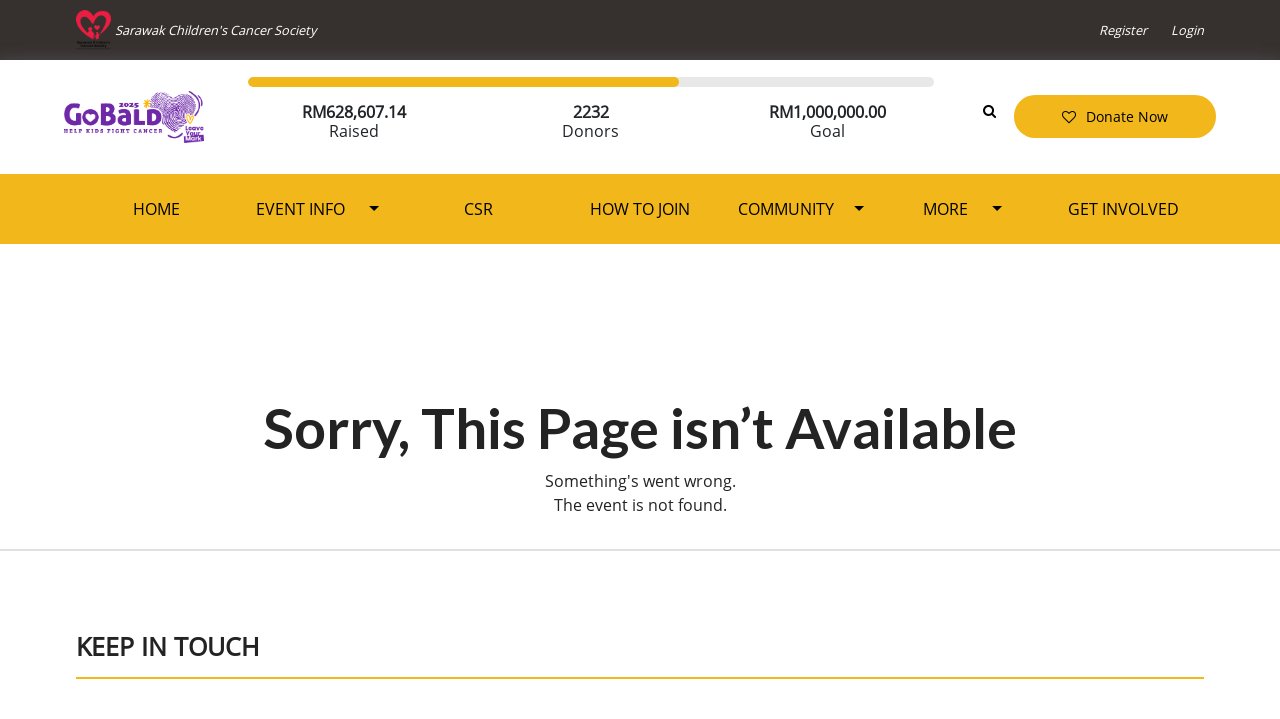

--- FILE ---
content_type: text/html; charset=UTF-8
request_url: https://gobald.my/event-detail-page/15/group/bald-proud
body_size: 12554
content:
<!DOCTYPE html>
<html lang="en">

<head>
    <meta charset="UTF-8">
    <meta name="viewport" content="width=device-width, initial-scale=1">
    <meta http-equiv="X-UA-Compatible" content="ie=edge">
    <title>GoBald - Bald & Proud</title>
<meta name="description" content="First launched in 2009, GoBald is the signature fundraiser for the Sarawak Children’s Cancer Society (SCCS). It is the largest and the only head-shaving event that raises funds and spreads awareness of childhood cancer.">
<meta property="og:title" content="GoBald">
<meta property="og:description" content="First launched in 2009, GoBald is the signature fundraiser for the Sarawak Children’s Cancer Society (SCCS). It is the largest and the only head-shaving event that raises funds and spreads awareness of childhood cancer.">
<meta property="og:url" content="https://gobald.my/event-detail-page/15/group/bald-proud">


<script type="application/ld+json">{"@context":"https://schema.org","@type":"WebPage","name":"GoBald","description":"First launched in 2009, GoBald is the signature fundraiser for the Sarawak Children’s Cancer Society (SCCS). It is the largest and the only head-shaving event that raises funds and spreads awareness of childhood cancer.","url":"https://gobald.my/event-detail-page/15/group/bald-proud"}</script>
    <meta property="og:image" content="https://gobaldmy.s3-ap-southeast-1.amazonaws.com/images/4e8500608e56dc0016232e1b94518219.jpg" />
    <meta property="og:image" content="/img/gobald-2025/GB25-profile-photo.png" />
    <link href='https://fonts.googleapis.com/css?family=Lora:400,700,400italic,700italic' rel='stylesheet' type='text/css'>
    <link href='https://fonts.googleapis.com/css?family=Lato:100,300,400,700,900' rel='stylesheet' type='text/css'>
    <link href='https://fonts.googleapis.com/css?family=Montserrat:400,700' rel='stylesheet' type='text/css'>
    <link rel="apple-touch-icon" sizes="180x180" href="https://gobald.my/img/favicon/apple-touch-icon.png">
    <link rel="icon" type="image/png" sizes="16x16" href="/img/gobald-2025/GB25-profile-photo.png">
    <link rel="manifest" href="https://gobald.my/img/favicon/site.webmanifest">
    <link href="https://gobald.my/css/tpl/main.css" rel="stylesheet" type="text/css">
    <link href="https://gobald.my/css/tpl/style.css" rel="stylesheet" type="text/css">
    <link href="https://gobald.my/css/tpl/animate.css" rel="stylesheet" type="text/css">
    <link href="https://gobald.my/css/tpl/responsive.css" rel="stylesheet" type="text/css">
    <link href="https://gobald.my/css/tpl/font-awesome.min.css" rel="stylesheet" type="text/css">

    <link rel="stylesheet" href="https://cdnjs.cloudflare.com/ajax/libs/OwlCarousel2/2.3.4/assets/owl.carousel.min.css">
    <link rel="stylesheet" href="https://cdnjs.cloudflare.com/ajax/libs/OwlCarousel2/2.3.4/assets/owl.theme.default.min.css">

    <script src="https://cdnjs.cloudflare.com/ajax/libs/jquery/3.3.1/jquery.min.js"></script>
    <script src="https://cdnjs.cloudflare.com/ajax/libs/OwlCarousel2/2.3.4/owl.carousel.min.js"></script>

    <link href="https://gobald.my/css/bootstrap_v5.css" rel="stylesheet" type="text/css">
    <link href="https://gobald.my/css/layout.css?t=1768672595" rel="stylesheet" type="text/css">
    <link href="https://gobald.my/css/app3.css?t=1768672595" rel="stylesheet" type="text/css">
        <script type="text/javascript" src="https://platform-api.sharethis.com/js/sharethis.js#property=66208bc5378d720019485580&product=sticky-share-buttons&source=platform" async="async"></script>
    <script src="https://challenges.cloudflare.com/turnstile/v0/api.js" async defer></script>
        
        <!-- Google Analytics Code -->
    <script async src="https://www.googletagmanager.com/gtag/js?id=UA-156681171-3"></script>
    <script>
        window.dataLayer = window.dataLayer || [];

        function gtag() {
            dataLayer.push(arguments);
        }
        gtag('js', new Date());
        gtag('config', 'UA-156681171-3');
    </script>
    <!-- End Google Analytics Code -->

    <!-- Facebook Pixel Code -->
    <script>
        ! function(f, b, e, v, n, t, s) {
            if (f.fbq) return;
            n = f.fbq = function() {
                n.callMethod ?
                    n.callMethod.apply(n, arguments) : n.queue.push(arguments)
            };
            if (!f._fbq) f._fbq = n;
            n.push = n;
            n.loaded = !0;
            n.version = '2.0';
            n.queue = [];
            t = b.createElement(e);
            t.async = !0;
            t.src = v;
            s = b.getElementsByTagName(e)[0];
            s.parentNode.insertBefore(t, s)
        }(window, document, 'script',
            'https://connect.facebook.net/en_US/fbevents.js');
        fbq('init', '1149249508904177');
        fbq('track', 'PageView');
    </script>
    <noscript><img height="1" width="1" style="display:none" src="https://www.facebook.com/tr?id=1149249508904177&ev=PageView&noscript=1" /></noscript>
    <!-- End Facebook Pixel Code -->

    <!-- Meta Pixel Code -->
    <script>
        ! function(f, b, e, v, n, t, s) {
            if (f.fbq) return;
            n = f.fbq = function() {
                n.callMethod ?
                    n.callMethod.apply(n, arguments) : n.queue.push(arguments)
            };
            if (!f._fbq) f._fbq = n;
            n.push = n;
            n.loaded = !0;
            n.version = '2.0';
            n.queue = [];
            t = b.createElement(e);
            t.async = !0;
            t.src = v;
            s = b.getElementsByTagName(e)[0];
            s.parentNode.insertBefore(t, s)
        }(window, document, 'script',
            'https://connect.facebook.net/en_US/fbevents.js');
        fbq('init', '336228338456923');
        fbq('track', 'PageView');
    </script>
    <noscript><img height="1" width="1" style="display:none" src="https://www.facebook.com/tr?id=336228338456923&ev=PageView&noscript=1" /></noscript>
    <!-- End Meta Pixel Code -->
    
</head>

<body>
        <!-- Messenger Chat Plugin Code -->
    <div id="fb-root"></div>
    <script>
        window.fbAsyncInit = function() {
            FB.init({
                xfbml: true,
                version: 'v11.0'
            });
        };

        (function(d, s, id) {
            var js, fjs = d.getElementsByTagName(s)[0];
            if (d.getElementById(id)) return;
            js = d.createElement(s);
            js.id = id;
            js.src = 'https://connect.facebook.net/en_US/sdk/xfbml.customerchat.js';
            fjs.parentNode.insertBefore(js, fjs);
        }(document, 'script', 'facebook-jssdk'));
    </script>
    <!-- Your Chat Plugin code -->
    <div id="fb-customer-chat" class="fb-customerchat" attribution="biz_inbox" page_id="112355738780576">
    </div>
    <div class="sharethis-sticky-share-buttons"></div>
    
    <div id="header-container">
        <meta name="csrf-token" content="sD9HQtdwm0rTwno7QgQ1XHIoar9QQOeHWHivRnhu" />
        <div class="top-bar">
            <div class="container my-2 d-flex align-items-center justify-content-between">
                                <!-- </div> -->
                <div class="d-block d-lg-none">
                    <img class="btn_nav pointer" src="https://gobald.my/asset/hamburger.svg" alt="">
                </div>
                                <div class="left-bar-side my-lg-0">
                    <p class="font-lora"><i><img class="logo" src="/img/SCCS-Logo.png" alt="sccs logo"></i>Sarawak Children's Cancer Society
                    </p>
                </div>
                <div class="right-bar-side">
                    <div class="d-none d-lg-flex">
                                                                        <div class="logout_bar">
                                                        <a href="https://gobald.my/register">
                                <p class="font-lora">Register</p>
                            </a>
                            <a href="https://gobald.my/login">
                                <p class="font-lora">Login</p>
                            </a>
                                                                                </div>
                    </div>
                </div>
            </div>
        </div>
                <header id="header_top" class="header_height header-top">
    <div class="stick">
        <div class="container1 header-box-shadow p-sm-0">
            <div class="container p-1 p-sm-0 py-lg-3">
                <div class="row center_align-items">
                    <!--======= LOGO =========-->
                    <div class="col-3 order-1 col-sm-6 col-lg-2">
                        <a class="border-0" href="https://gobald.my">
                            <img class="logo" src="/img/gobald-2025/gb25_logo.png" alt="">
                        </a>
                    </div>

                    <!--======= PROGRESS BAR ============ -->
                    <div class="col-12 order-3 order-lg-2 col-sm-12 col-lg-7 p-0">
                        <div class="fundraised-meter p-0">
                                                                                    <div class="total-fundraised-meter">
                                <div class="progress-bar" style="width:62.860714%;"></div>
                            </div>
                            <div class="count row py-1 py-sm-3">
                                <div class="col-6 col-sm-4">
                                    <div class="val"><span class="pricetag">RM</span>628,607.14</div>
                                    <div class="title">Raised</div>
                                </div>
                                <div class="donor col-4 d-none d-sm-inline-block">
                                    <div class="val">2232</div>
                                    <div class="title">Donors</div>
                                </div>
                                <div class="col-6 col-sm-4">
                                    <div class="val"><span class="pricetag">RM</span>1,000,000.00</div>
                                    <div class="title">Goal</div>
                                </div>
                            </div>
                                                    </div>
                    </div>
                    <!--======= DONATE NOW AND SEARCH BTN =========-->
                    <div class="col-9 order-2 order-lg-3 col-sm-6 col-lg-3">
                        <div class="btn-right">
                            <span class="header_search_box">
                                <a href="#." class="btn btn-donate-search fundraiser-search short d-sm-inline-block d-none align-content-center mb-0">
                                    <i class="fa fa-search"></i>
                                    <input type="text" class="text form-control " id="input_fundraiser_search" placeholder="Search">
                                </a>
                                <div class="search-result-container" style="display:none;"></div>
                            </span>
                                                        <a href="#make-donation-to-group" data-group-id="15" turnstile-id="group-turnstile" class="click-to-donate-btn btn btn-donate-search popup-with-zoom-anim long mb-0" >
                                <i class="fa fa-heart-o"></i><span class="text">Donate Now</span>
                            </a>
                                                    </div>
                    </div>
                    <div class="col-12 order-4 d-sm-none d-block p-0">
                        <form action="https://gobald.my/search-all" method="post">
                            <input type="hidden" name="_token" value="sD9HQtdwm0rTwno7QgQ1XHIoar9QQOeHWHivRnhu" autocomplete="off">                            <div class="modal_fundraiser-search inline-btn-input">
                                <i class="fa fa-search"></i>
                                <input type="text" name="search" class="text" placeholder="Search">
                                <button type="submit" class="btn btn-theme submit-btn">Search</button>
                            </div>
                        </form>
                    </div>
                </div>
            </div>
        </div>
        <!--======= NAVIGATION =========-->
        <nav id="navbar" class="navbar navbar-expand-lg sticky d-lg-flex d-none">
    <div class="container">
        <button class="navbar-toggler" type="button" data-bs-toggle="collapse" data-bs-target="#main_nav" aria-controls="main_nav" aria-expanded="false" aria-label="Toggle navigation">
            <span class="navbar-toggler-icon"></span>
        </button>
        <div class="collapse navbar-collapse" id="main_nav">
            <ul class="navbar-nav">
                <li class="nav-item"><a href="/" class="nav-link ">Home</a></li>
                <li class="nav-item dropdown" id="myDropdown">
                    <a class="nav-link dropdown-toggle " href="#" data-bs-toggle="dropdown"> Event Info </a>
                    <ul class="dropdown-menu">
                        <li>
                            <a class="dropdown-item" href="https://gobald.my/event-detail/6/main">Main Event</a>
                        </li>
                        <li>
                            <a class="dropdown-item" href="https://gobald.my/events/satellite">Satellite Events</a>
                        </li>
                        <li>
                            <a class="dropdown-item" href="https://gobald.my/events/group">Group</a>
                        </li>
                    </ul>
                </li>
                <li class="nav-item"><a class="nav-link " href="/csr/list"> CSR </a></li>
                <li class="nav-item"><a class="nav-link " href="/how-to-join"> How To Join </a></li>
                <li class="nav-item dropdown">
                    <a class="nav-link dropdown-toggle " href="#" data-bs-toggle="dropdown"> Community</a>
                    <ul class="dropdown-menu menu_fit_content">
                        <li><a class="dropdown-item" href="https://gobald.my/community/main">Individual Shavees</a></li>
                        <li><a class="dropdown-item" href="https://gobald.my/community/group">Groups</a></li>
                        <li><a class="dropdown-item" href="https://gobald.my/community/satellite">Satellite Partners</a></li>
                        <li><a class="dropdown-item" href="https://gobald.my/sponsor">Sponsors</a></li>
                    </ul>
                </li>
                <li class="nav-item dropdown" id="trigger_menu">
                    <a class="nav-link dropdown-toggle" href="#" data-bs-toggle="dropdown"> More </a>
                    <ul class="dropdown-menu">
                        <li class="trigger_submenu1 dropend">
                            <a class="dropdown-item dropdown-toggle" href="#"> Media</a>
                            <ul class="submenu dropdown-menu m-md-0">
                                <li><a class="dropdown-item" href="https://gobald.my/media/articles">Press Articles</a></li>
                                <li><a class="dropdown-item" href="https://gobald.my/media/release">Press Release</a></li>
                                <li><a class="dropdown-item" href="https://gobald.my/gallery">Video Gallery</a></li>
                            </ul>
                        </li>
                        <li> <a class="dropdown-item" href="https://gobald.my/contactus" id="navbarDropdown"> Contact </a> </li>
                        <li><a class="dropdown-item" href="https://gobald.my/faq"> FAQS </a></li>
                        <li class="trigger_submenu2 dropend"><a class="dropdown-item dropdown-toggle" href="#"> About </a>
                            <ul class="submenu dropdown-menu m-md-0">
                                <li><a class="dropdown-item" href="https://gobald.my/about/sccs">SCCS</a></li>
                                <li><a class="dropdown-item" href="https://gobald.my/about/childhood-cancer">Childhood Cancer</a></li>
                            </ul>
                        </li>
                    </ul>
                </li>
                <li class="nav-item "><a class="nav-link " href="/getinvolved"> Get Involved </a></li>
            </ul>
        </div>
    </div>
</nav>

<div id="modal_menu" class="d-none">
    <div id="modal_menu_content" class="w-75 p-3">
                <div>
            <div class="row p-2">
                <span class="modal_nav_search_box">
                    <div class="modal_btn-donate-search modal_search_btn modal_fundraiser-search">
                        <i class="fa fa-search"></i>
                        <input type="text" class="text" id="modal_input_fundraiser_search" placeholder="Search">
                    </div>
                    <div class="modal_search-result-container" style="display:none;"></div>
                </span>
            </div>
            <hr style="border:1px solid grey; width:100%; opacity:0.25;">
            <div class="p-2">
                <a href="/" class="nav-link ">Home</a>
            </div>
            <div class="p-2">
                <div class="collapsible">
                    <a class=" " href="#"> Event Info </a>
                    <span class="float-end ">
                        <img src="https://gobald.my/asset/chevron_right.svg" alt="">
                    </span>
                </div>
                <div class="collapsible_content">
                    <div class="pt-4 pb-2">
                        <a href="https://gobald.my/event-detail/6/main">Main Event</a>
                    </div>
                    <div class="py-2"><a href="https://gobald.my/events/satellite">Satellite Events</a></div>
                    <div class="py-2"><a href="https://gobald.my/events/group">Group</a></div>
                </div>
            </div>
            <div class="p-2">
                <a class="" href="/csr/list"> CSR </a>
            </div>
            <div class="p-2">
                <a class="" href="/how-to-join"> How To Join </a>
            </div>
            <div class="p-2">
                <div class="collapsible">
                    <a class="" href="#"> Community</a>
                    <span class="float-end">
                        <img src="https://gobald.my/asset/chevron_right.svg" alt="">
                    </span>
                </div>
                <div class="collapsible_content">
                    <div class="pt-4 pb-2"><a href="https://gobald.my/community/main">Individual Shavees</a></div>
                    <div class="py-2"><a href="https://gobald.my/community/group">Groups</a></div>
                    <div class="py-2"><a href="https://gobald.my/community/satellite">Satellite Partners</a></div>
                    <div class="py-2"><a href="https://gobald.my/sponsor">Sponsors</a></div>
                </div>
            </div>
            <div class="p-2">
                <div class="collapsible">
                    <a href="#"> More </a>
                    <span class="float-end">
                        <img src="https://gobald.my/asset/chevron_right.svg" alt="">
                    </span>
                </div>
                <div class="collapsible_content">
                    <div class="pt-4 pb-2">
                        <div class="collapsible">
                            <a href="#"> Media</a>
                            <span class="float-end">
                                <img src="https://gobald.my/asset/chevron_right.svg" alt="">
                            </span>
                        </div>
                        <div class="collapsible_content">
                            <div class="pt-4 pb-2"><a href="https://gobald.my/media/articles">Press Articles</a></div>
                            <div class="py-2"><a href="https://gobald.my/media/release">Press Release</a></div>
                            <div class="py-2"><a href="https://gobald.my/gallery">Video Gallery</a></div>
                        </div>
                    </div>
                    <div class="py-2"><a href="https://gobald.my/contactus"> Contact </a></div>
                    <div class="py-2"><a href="https://gobald.my/faq"> FAQS </a></div>
                    <div class="py-2">
                        <div class="collapsible">
                            <a href="#"> About</a>
                            <span class="float-end">
                                <img src="https://gobald.my/asset/chevron_right.svg" alt="">
                            </span>
                        </div>
                        <div class="collapsible_content">
                            <div class="pt-4 pb-2"><a href="https://gobald.my/about/sccs">SCCS</a></div>
                            <div class="py-2"><a href="https://gobald.my/about/childhood-cancer">Childhood Cancer</a></div>
                        </div>
                    </div>

                </div>
            </div>
            <div class="p-2">
                <a class="nav-link " href="/getinvolved"> Get Involved </a>
            </div>


                                    <div>
                <hr style="border:1px solid grey; width:100%; opacity:0.25;">
                <div class="logout_bar mt-auto">
                    <div class="p-2">
                        <a href="https://gobald.my/login">
                            <div class="font-lora">Login</div>
                        </a>
                    </div>
                                        <div class="p-2">
                        <a href="https://gobald.my/register">
                            <div class="font-lora">Register</div>
                        </a>
                    </div>
                                                        </div>
            </div>
        </div>
    </div>
</div>

<script>
    $(document).ready(function() {
        var width = $(window).width();
        if (width < 992) {
            $('#trigger_menu a').click(function() {
                $('.trigger_submenu1 .dropdown-menu').addClass('show');
                $('.trigger_submenu1 .dropdown-menu').attr('data-bs-popper', 'static');
                $('.trigger_submenu2 .dropdown-menu').addClass('show');
                $('.trigger_submenu2 .dropdown-menu').attr('data-bs-popper', 'static');
            });

            $('.navbar-toggler').click(function() {
                if ($(this).hasClass('collapsed')) {
                    $('body').css('overflow-y', 'unset');
                    $('.myModal').css('display', 'none');
                } else {
                    $('body').css('overflow-y', 'hidden');
                    $('.myModal').css('display', 'block');
                }
            });
        }
    });

    //Search
    $(document).on("click", function(event) {
        if (!$(event.target).closest(".modal_nav_search_box").length) {
            if ($(".modal_fundraiser-search").hasClass("long")) {
                $('.modal_fundraiser-search').toggleClass('long', false);
                $('.modal_fundraiser-search').toggleClass('short', true);
                $('.modal_fundraiser-search').css('border', 'none');
                $('.modal_fundraiser-search').removeClass('border_btn_long');
            }
        }
    });

    $('.modal_btn-donate-search').on('click', function() {
        $(this).toggleClass('long', true);
        $(this).toggleClass('short', false);
        $('.modal_btn-donate-search').not($(this)).toggleClass('short', true);
        $('.modal_btn-donate-search').not($(this)).toggleClass('long', false);
        if ($('.modal_fundraiser-search').hasClass('long')) {
            $('.modal_fundraiser-search').addClass('border_btn_long');
        }
    });
    $('.modal_search_btn').on('click', function() {
        $(this).toggleClass('long', true);
        $(this).toggleClass('short', false);
        $('.modal_search_btn').not($(this)).toggleClass('short', true);
        $('.modal_search_btn').not($(this)).toggleClass('long', false);
        if ($('.modal_search_btn').hasClass('long')) {
            $('.modal_search_btn').addClass('border_btn_long');
        }
    });
    $("#modal_input_fundraiser_search").on('focusin', function() {
        $('.modal_search_btn').toggleClass('hovered', true);
        if ($('#modal_input_fundraiser_search').val() != '')
            $(".modal_search-result-container").show();
    });
    $("#modal_input_fundraiser_search").on('focusout', function() {
        $(document).click(function(e) {
            // Check if click was triggered on or within #menu_content
            if ($(e.target).closest("#modal_input_fundraiser_search").length > 0 || $(e.target).closest(".search-result-container").length > 0) {
                e.run()
            } else {
                $('.modal_search_btn').toggleClass('hovered', false);
                $(".modal_search-result-container").hide();
            }
        });
    });
    $('#modal_input_fundraiser_search').keyup(delay(function(e) {
        $.ajax({
            type: 'GET',
            url: "https://gobald.my/public-search",
            data: {
                search: $(this).val(),
            },
            success: function(data) {
                $(".modal_search-result-container").html('');
                $.each(data, function(key, val) {
                    $(".modal_search-result-container").append('<a href="' + val.link + '">' + val.title + '</a>');
                });
            }
        });
    }, 500));

    $('.toast').on('click', function() {
        $(this).remove();
    });

    $("#change_region").on('click', function() {
        $("#region-selection").show();
    });

    function currency_validate(amount) {
        var regex = /^[1-9]\d*(?:\.\d{0,2})?$/;
        return regex.test(amount);
    }

    function delay(fn, ms) {
        let timer = 0
        return function(...args) {
            clearTimeout(timer)
            timer = setTimeout(fn.bind(this, ...args), ms || 0)
        }
    }
</script>    </div>
</header>

<div id="make-donation" class="donation-pop zoom-anim-dialog mfp-hide popup_form">
    <div class="container">
        <h6>Make a Donation
            <svg width="24" height="21" viewBox="0 0 24 21" fill="none" xmlns="http://www.w3.org/2000/svg">
                <path class="fill" d="M18.0974 5.4146C17.5139 5.23504 16.911 5.14295 16.313 5.14295C16.138 5.14295 15.9581 5.15216 15.7782 5.16597C15.2725 5.20741 14.6113 5.29029 14.0035 5.5159C13.4541 5.72309 13.0068 6.02236 12.6373 6.43214C12.6179 6.41373 12.5984 6.39531 12.579 6.3815C12.438 6.26179 12.3213 6.16049 12.19 6.0592C11.3489 5.41921 10.4931 5.10612 9.56936 5.10612C9.49157 5.10612 9.4089 5.11072 9.33111 5.11533C8.3976 5.17058 7.53702 5.37316 6.7834 5.71848C6.10272 6.03157 5.56303 6.492 5.17893 7.09976C4.07038 8.84938 3.86617 11.7501 5.66513 13.67C6.84175 14.927 7.94543 15.9906 9.03453 16.9344C9.84163 17.6297 10.7751 18.2927 11.8886 18.9649C12.156 19.1261 12.4088 19.2043 12.6519 19.2043C12.9193 19.2043 13.1867 19.1123 13.4687 18.9235C14.5724 18.1914 15.6323 17.3811 16.6534 16.5937C17.1007 16.2484 17.5626 15.8939 18.0245 15.5486C18.5836 15.1296 19.0698 14.683 19.4782 14.2087C20.436 13.1037 21.0049 11.8513 21.1216 10.5944C21.2383 9.34203 20.9077 8.08967 20.1686 6.96624C19.6678 6.20653 18.9726 5.68165 18.0974 5.4146ZM5.75751 10.1662C5.72833 9.59526 5.84017 8.99211 6.10758 8.31528C6.46251 7.41285 7.13347 6.83271 8.10588 6.58408C8.56291 6.46898 9.05398 6.35387 9.53533 6.35387C9.89998 6.35387 10.2257 6.41833 10.532 6.55185C11.1641 6.8235 11.66 7.22868 12.015 7.74896C12.1268 7.91471 12.2727 8.09428 12.5352 8.18176C12.6324 8.21399 12.7248 8.23241 12.8221 8.23241C13.1235 8.23241 13.3569 8.06665 13.459 7.7904C13.7313 7.02609 14.3293 6.61171 15.399 6.45516C15.7442 6.40452 16.0553 6.3815 16.3519 6.3815C16.8235 6.3815 17.2465 6.44596 17.6501 6.57487C18.1703 6.74063 18.5739 7.02609 18.8461 7.42206C19.3761 8.18636 19.6727 8.9783 19.731 9.77023C19.7894 10.5622 19.6143 11.3863 19.2011 12.2105C18.7878 13.0392 18.1995 13.7529 17.441 14.3376C17.0618 14.6277 16.6825 14.927 16.313 15.2171C15.2045 16.0873 14.057 16.9897 12.8415 17.7678L12.8269 17.777C12.7297 17.8415 12.6373 17.8967 12.6081 17.9013C12.579 17.8967 12.472 17.8323 12.3893 17.7816C11.4169 17.1785 10.4542 16.4556 9.45266 15.5762C8.61639 14.8441 7.77526 14.0061 6.79312 12.9287C6.05409 12.1138 5.71375 11.216 5.76237 10.1846V10.18L5.75751 10.1662Z" fill="#F7BA27" />
                <path class="fill" d="M2.14987 17.0496C2.14014 17.0496 2.12556 17.0496 2.11583 17.0496C1.55184 17.0588 0.929492 17.3396 0.49677 17.777C0.161288 18.1177 -0.013743 18.4999 0.000843186 18.8636C0.0446016 19.8443 0.73501 20.9355 2.14987 21C2.17904 21 2.20335 21 2.23252 21C2.71872 21 3.20979 20.7928 3.58417 20.4337C3.97313 20.0607 4.19193 19.5727 4.18707 19.0938C4.18221 18.5828 3.95855 18.0625 3.56958 17.6711C3.17576 17.2752 2.66038 17.0496 2.14987 17.0496ZM2.75277 19.1215C2.75763 19.4207 2.5048 19.7062 2.20335 19.743C2.18391 19.7476 2.16931 19.7476 2.14987 19.7476C1.86787 19.7476 1.55669 19.4806 1.4789 19.1767C1.43028 18.9787 1.47891 18.7623 1.61019 18.5874C1.74146 18.4124 1.93594 18.3019 2.14014 18.2789C2.14987 18.2789 2.1596 18.2789 2.16932 18.2789C2.25198 18.2789 2.33463 18.3157 2.42215 18.394C2.6458 18.592 2.75277 18.8222 2.75277 19.1215Z" fill="#F7BA27" />
                <path class="fill" d="M21.9579 0H21.9384C21.3841 0 20.8056 0.239421 20.402 0.644595C20.0519 0.989914 19.8672 1.41351 19.8866 1.82789C19.9109 2.40342 20.1103 2.9283 20.4458 3.30125C20.8056 3.70642 21.2966 3.92282 21.8655 3.92743C21.8752 3.92743 21.8849 3.92743 21.8947 3.92743C22.4489 3.92743 22.9594 3.77088 23.3387 3.48542C23.7714 3.15852 23.9999 2.68428 23.9999 2.11335C24.0048 1.5148 23.7714 0.966893 23.3484 0.566323C22.9692 0.202587 22.4635 0 21.9579 0ZM22.3371 2.54615C22.2107 2.63824 22.0746 2.68888 21.9336 2.68888C21.8558 2.68888 21.7828 2.67507 21.7148 2.64284C21.4182 2.51853 21.3793 2.22385 21.3793 2.0581C21.3793 2.03048 21.3793 2.00285 21.3841 1.97062V1.96602C21.3841 1.9522 21.3841 1.93839 21.3841 1.92918V1.92458C21.3939 1.48717 21.5738 1.26157 21.919 1.24775C21.9287 1.24775 21.9384 1.24775 21.9481 1.24775C22.1037 1.24775 22.2204 1.2984 22.3079 1.4089C22.4392 1.56545 22.5219 1.7312 22.5608 1.90616C22.624 2.17781 22.551 2.385 22.3371 2.54615Z" fill="#F7BA27" />
            </svg>
        </h6>
        <hr class="dashed_hr mt-0" />
        <!--======= DONATE LIGHT BOX =========-->
        <div class="pop-inner">
            <form method="post" action="https://gobald.my/make_donation" id="donation_form" class="make-donation-popup-form" role="form">
                <input type="hidden" name="_token" value="sD9HQtdwm0rTwno7QgQ1XHIoar9QQOeHWHivRnhu" autocomplete="off">                <div class="form-group selection">
                    <label> Donate To
                        <input type="text" class="rounded" value="GoBald 2025" disabled>
                        <input type="hidden" class="form-control" name="event_id" value="6">
                        <input type="hidden" class="form-control" name="event_type" value="main">
                    </label>
                </div>
                <div class="form-group">
                    <label>Your Donation</label>
                    <div class="dona-amount row">
                                                <div class="col-6 col-sm-3">
                            <li data-val="25"  class="active" >RM25</li>
                        </div>
                        <div class="col-6 col-sm-3">
                            <li data-val="50" >RM50</li>
                        </div>
                        <div class="col-6 col-sm-3">
                            <li data-val="75" >RM75</li>
                        </div>
                        <div class="col-6 col-sm-3">
                            <li data-val="100" >RM100</li>
                        </div>
                        <div class="col-6 col-sm-3">
                            <li class='order '>Others</li>
                        </div>
                        <div class="col-12">
                            <input class="rounded" type="text" name="amount" id="donate_to_event_custom_amount" value="25" placeholder="10000.00" style=" display:none;  width: 100%;margin: 0px;">
                        </div>
                                                <small>Minimum donation amount is RM10</small>
                    </div>
                    <div class="contact-form row rgap-15">
                        <div class="col-12 col-md-6">
                            <label>Full Name <span class="asterisk">*</span>
                                <input type="text" class="form-control " name="name" placeholder="Full Name (as per IC)" value="">
                            </label>
                                                    </div>
                        <div class="col-12 col-md-6">
                            <label>Email <span class="asterisk">*</span>
                                <input type="email" class="form-control " name="email" placeholder="Your Email" value="">
                            </label>
                                                    </div>
                        <div class="col-12">
                            <input type="text" class="form-control" name="comment" placeholder="Leave a message of support (optional)" value="">
                        </div>
                        <div class="col-12 group_with_flex">
                            <div class="checkbox_radio_item">
                                <input type="checkbox" id="anonymouscheckboxheader" name="chkTypeofUser"  value="no">
                                <label for="anonymouscheckboxheader" class="ms-2" style="line-height: 1.2rem;">Please do not show my name in the list of donors (I wish to remain anonymous)</label>
                            </div>
                        </div>
                        <div class="col-12 group_with_flex">
                            <div class="checkbox_radio_item">
                                <input type="checkbox" id="taxexemptcheckboxheader" name="chkReceipt"  value="yes">
                                <label for="taxexemptcheckboxheader" class="ms-2" style="line-height: 1.2rem;">Yes, I would like a Tax Exemption Receipt for my donation</label>
                            </div>
                        </div>
                        <div class="col-12">
                            <div class="mb-3 mt-2">
                                <small>(<i>you can select more than one option</i>)</small>
                            </div>
                        </div>
                        <div id="additionalinfo" class=" d-none ">
                            <div class="row rgap-15">
                                <h4><b>Additional Information</b></h4>
                                <div class="col-12 col-md-6">
                                    <label>Your IC/PassPort Number <span class="asterisk">*</span>
                                        <input type="text" class="form-control " name="ic" placeholder="IC/Passport Number" value="">
                                    </label>
                                                                    </div>
                                <div class="col-12 col-md-6">
                                    <label>Your Phone Number<span class="asterisk">*</span>
                                        <input type="text" class="form-control " name="phone" placeholder="Phone Number" value="">
                                    </label>
                                                                    </div>
                                <div class="col-12">
                                    <label>Mailing Address<span class="asterisk">*</span>
                                        <input type="text" class="form-control " id="addrStreetheader" name="addrStreet" placeholder="Address Line 1" value="">
                                    </label>
                                                                    </div>
                                <div class="col-12">
                                    <input type="text" class="form-control" id="addrOptionalheader" name="addrOptional" placeholder="Address Line 2 (Optional)" value="">
                                </div>
                                <div class="col-12 col-md-4">
                                    <label>City<span class="asterisk">*</span>
                                        <input type="text" class="form-control " id="addrCityheader" name="addrCity" placeholder="City" value="">
                                    </label>
                                                                    </div>
                                <div class="col-12 col-md-4">
                                    <label>State<span class="asterisk">*</span>
                                        <select class="form-control input-style" name="addrState" id="addrStateheader">
                                                                                        <option value="SWK" >Sarawak</option>
                                                                                        <option value="SBH" >Sabah</option>
                                                                                        <option value="JHR" >Johor</option>
                                                                                        <option value="KDH" >Kedah</option>
                                                                                        <option value="KTN" >Kelantan</option>
                                                                                        <option value="MLK" >Melaka</option>
                                                                                        <option value="NSN" >Negeri Sembilan</option>
                                                                                        <option value="PHG" >Pahang</option>
                                                                                        <option value="PRK" >Perak</option>
                                                                                        <option value="PLS" >Perlis</option>
                                                                                        <option value="PNG" >Pulau Pinang</option>
                                                                                        <option value="SGR" >Selangor</option>
                                                                                        <option value="TRG" >Terengganu</option>
                                                                                        <option value="KUL" >W.P. Kuala Lumpur</option>
                                                                                        <option value="LBN" >W.P. Labuan</option>
                                                                                        <option value="PJY" >W.P. Putrajaya</option>
                                                                                    </select>
                                    </label>
                                                                    </div>
                                <div class="col-12 col-md-4">
                                    <label>Poscode<span class="asterisk">*</span>
                                        <input type="text" class="form-control " id="addrZipheader" name="addrZip" placeholder="Postcode" value="">
                                    </label>
                                                                    </div>
                            </div>
                        </div>
                                                <div class="col-12">
                            <div class="mb-3 mt-2">
                                <!-- Turnstile widget -->
                                <div id="main-turnstile"></div>
                            </div>
                        </div>
                                                <div class="col-12 group_with_flex">
                            <input type="submit" class="main_button" id="btn-make-donation-header" value="Donate" />
                        </div>
                    </div>
                </div>
            </form>
        </div>
    </div>
</div>
<a href="#key-password" class="btn popup-with-zoom-anim d-none" id="trigger-keyin-password"></a>
<div id="key-password" class="donation-pop zoom-anim-dialog mfp-hide">
    <h6>Join Private Event</h6>
    <!--======= PASSWORD SUBMIT LIGHT BOX =========-->
    <div class="pop-inner">
        <form action="send_password" method="POST" role="form">
            <div class="form-group">
                <label for="password"> This event is a private event.<br>Please get the password from event coordinator to join the event.
                    <input type="password" name="password" id="private_event_password_input" placeholder="password">
                    <span class="error-message" id="private_event_password_error_message" style="display:none;"></span>
            </div>
            <button type="submit" class="main_button btn res_button" id="btn-submit-password">Submit password</button>
        </form>
    </div>
</div>

<!-- Modal -->
<div class="modal fade" id="staticBackdrop" data-bs-backdrop="static" data-bs-keyboard="false" tabindex="-1" aria-labelledby="staticBackdropLabel" aria-hidden="true">
    <div class="modal-dialog">
        <div class="modal-content">
            <div class="modal-body mt-4">
                <ul>
                    <li>You will receive notification from Billplz for every confirmed donation.</li>
                    <li>Once received, the donation will not be refunded to the donor.</li>
                    <li>If you have requested for a tax-exempt receipt, kindly note you must fill in the details in full (e.g including full name per IC, full mailing address including postcode).</li>
                    <li>For more information on donations, <a href="#" style="color:black;"><u>click here</u></a></li>
                </ul>
            </div>
            <div class="d-flex justify-content-around pb-4">
                <a class="main_button" style="width: 180px;">Yes, I understand it!</a>
                <a class="btn_cancel" style="width: 180px;" data-bs-dismiss="modal">Cancel</a>
            </div>
        </div>
    </div>
</div>
<script>
    $(document).on("click", function(event) {
        if (!$(event.target).closest(".header_search_box").length) {
            if ($(".fundraiser-search").hasClass("long")) {
                $('.fundraiser-search').toggleClass('long', false);
                $('.fundraiser-search').toggleClass('short', true);
                $('.popup-with-zoom-anim').toggleClass('short', false);
                $('.popup-with-zoom-anim').toggleClass('long', true);
                $('.fundraiser-search').css('border', 'none');
                $('.fundraiser-search').removeClass('border_btn_long');
            }
        }
    });

    $('.dona-amount li').on('click', function() {
        $('input[name="amount"]').val($(this).attr('data-val'));
        $('.dona-amount li').not(this).removeClass('active');
        $(this).toggleClass('active');
        if ($(this).hasClass('order')) {
            $('input[name="amount"]').val(10).show().focus();
        } else {
            $('.dona-amount li.order').show();
            $('input[name="amount"]').hide();
        }
    });

    $('#donate_to_event_custom_amount').change(function() {
        if (!currency_validate(this.value)) {
            new_value = this.value.replace(' ', '').replace(',', '').replace('RM', '').replace('rm', '').replace('Rm', '');
            check_dot = new_value.indexOf(".");
            if (check_dot != -1) {
                remove_dot = new_value.replace('.', '');
                add_dot = remove_dot.slice(0, check_dot) + '.' + remove_dot.slice(check_dot);
                decimal_value = parseFloat(add_dot).toFixed(2);
            } else {
                decimal_value = parseFloat(new_value).toFixed(2);
            }
            this.value = decimal_value;
        }
    });

    $('.btn-donate-search').on('click', function() {
        $(this).toggleClass('long', true);
        $(this).toggleClass('short', false);
        $('.btn-donate-search').not($(this)).toggleClass('short', true);
        $('.btn-donate-search').not($(this)).toggleClass('long', false);
        if ($('.fundraiser-search').hasClass('long')) {
            $('.fundraiser-search').addClass('border_btn_long');
        }
    });
    $(document).on('click', '.mfp-close', function() {
        $('body').css('overflow-x', 'hidden');
        $('body').css('overflow-y', 'auto');
    });
    $(document).on('click', '.mfp-content', function() {
        if (!$(event.target).closest('.mfp-content .container').length) {
            $('body').css('overflow-x', 'hidden');
            $('body').css('overflow-y', 'auto');
        }
    });
    $("#input_fundraiser_search").on('focusin', function() {
        $('.btn-donate-search.fundraiser-search').toggleClass('hovered', true);
        if ($('#input_fundraiser_search').val() != '')
            $(".search-result-container").show();
    });
    $("#input_fundraiser_search").on('focusout', function() {
        $(document).click(function(e) {
            // Check if click was triggered on or within #menu_content
            if ($(e.target).closest("#input_fundraiser_search").length > 0 || $(e.target).closest(".search-result-container").length > 0) {
                e.run()
            } else {
                $('.btn-donate-search.fundraiser-search').toggleClass('hovered', false);
                $(".search-result-container").hide();
            }
        });
    });
    // $(".search-result-container").on('')
    $('#input_fundraiser_search').keyup(delay(function(e) {
        $.ajax({
            type: 'GET',
            url: "https://gobald.my/public-search",
            data: {
                search: $(this).val(),
            },
            success: function(data) {
                $(".search-result-container").html('');
                $.each(data, function(key, val) {
                    $(".search-result-container").append('<a href="' + val.link + '">' + val.title + '</a>');
                });
            }
        });
    }, 500));

    $('.toast').on('click', function() {
        $(this).remove();
    });

    $("#change_region").on('click', function() {
        $("#region-selection").show();
    });

    function currency_validate(amount) {
        var regex = /^[1-9]\d*(?:\.\d{0,2})?$/;
        return regex.test(amount);
    }

    function delay(fn, ms) {
        let timer = 0
        return function(...args) {
            clearTimeout(timer)
            timer = setTimeout(fn.bind(this, ...args), ms || 0)
        }
    }
</script>            </div>
    <div class="container-fuild" id="main-content-container">
        <div class="content"> 
    <section class="contact-us error-page">
        <div class="container">
            <div class="row"> 
                <div class="error-text">
                    <h2>Sorry, This Page isn’t Available</h2>
                                        <p>Something&#039;s went wrong.</p>
                                        <p>The event is not found.</p>
                                    </div>
            </div>
        </div>
    </section>
</div>
<script>

    $.ajaxSetup({
        headers: {
            'X-CSRF-TOKEN': $('meta[name="csrf-token"]').attr('content')
        }
    });

    $('.btn_cancel').click(function(){
        var magnificPopup = $.magnificPopup.instance;
        // save instance in magnificPopup variable
        magnificPopup.close();
    });

    $(function() {
        var width = screen.width;

        var topbar_height = 0;
        // var nav_height = 0;
        // var participants_list = 0;
        var header_height = 0;
        var content_height = 0;
        var total = 0;
        var top_pos = 0;
        // var community_height = 0;

        const body_height = $(document).height();
        var current_participants = $('.load_more_button').attr('value') ?? 0;
        var participants_list = [];

        $(".participants_id").each(function(){
            participants_list.push($(this).attr('data-id'));
        });

        getParticipantList(0, "", participants_list);

        $(window).resize(function() {
            width = screen.width;
            header_height = $('#header_top').outerHeight(true);
            topbar_height = $('#header-container .top-bar').outerHeight(true);
            pos_list_of_donors = $('.pos_list_of_donors').outerHeight(true);
            height = $('.event-pages.event-detail .row').outerHeight();

            top_pos = topbar_height + header_height;
            total = height - top_pos - 45 - 31; //padding-top 5 and sidebar padding and margin bottom

            if(width < 992) {
                top_pos +=  $('.top-bar').outerHeight(true) - 100;
            }

            $('.pos_list_of_donors').attr('style', '');
        }).resize();

        $(window).scroll(function (event) {
            var scroll = $(window).scrollTop();

            if(width < 768) {
                return false;
            }

            if(scroll >= (total - topbar_height)) {
                $('.pos_list_of_donors').css('top', (total+ header_height) + 'px');
                $('.pos_list_of_donors').css('position','absolute');
            }
            else{
                if(scroll >= 45) {
                    $('.pos_list_of_donors').css('top', top_pos+'px');
                    $('.pos_list_of_donors').css('position','fixed');
                }
                else{
                    $('.pos_list_of_donors').css('top', 'unset');
                    $('.pos_list_of_donors').css('position','absolute');
                }
            }
        });

        $('#ed-participant-search-icon').on('click',function(e) {
            $('#other_participants_list').html('');
            getParticipantList(current_participants, $('#ed-participant-search-input').val());
        });
        $('#ed-participant-search-input').on('keyup',function(e) {
            $('#other_participants_list').html('');
            getParticipantList(current_participants, $('#ed-participant-search-input').val());
        });

        $('body').on('click', '.load_more_button', function(){
            event.preventDefault();

            let text = $('#search_donor_name').val();
            let current_participants = $(this).attr('value');
            getParticipantList(current_participants, text, participants_list);
        });
    });

    function getParticipantList(current_participants, text, participants_list = []) {
        $.ajax({
            url: "https://gobald.my/load-participant-list",
            method: 'POST',
            data: {
                search: text,
                current_participants: current_participants,
                participants_list: participants_list,
                id: "15",
                type : "group"
            },
            success:function(response)
            {
                $('.load_more_button').remove();
                $('#other_participants_list').append(response);
            }
        });
    }
</script>
    </div>
    <footer class="pt-4 container-fuild" id="footer-container">
    <hr style="border:1px solid grey; width:100%; opacity:0.25;" class="mt-2 mb-5"/>
    <div class="container pt-3 mb-4 pb-4">
         
        <div class="mt-3">
            <h3><b>KEEP IN TOUCH</b></h3>
            <hr/>
            <div class="container-fluid p-0 m-0">
                <div class="row mt-5">
                    <div class="col-md-6 col-xs-12 col-sm-12">
                        <h4 class="mb-2"><b>Kuching Office</b></h4>
                        <h5 class="mb-2"><b>Address:</b></h5>
                        Lot 5493, Lorong 15, Taman Desa Wira, Jalan Batu Kawa, 93250 Kuching, Sarawak.
                        <br/>
                        <br/>
                        Tel: +6082-686276
                        <br/>
                        Fax: +6082-686376
                        <br/>
                        Email: gobald@sccs.org.my
                        <br/>
                        <br/>
                    </div>
                    <div class="col-md-3 col-xs-6 col-sm-6 ps-md-3">
                        <h5 class="mb-2"><b>Operating Hours:</b></h5>
                        8.00am - 5:00pm (Monday- Friday)
                        <br/>
                        8.00am - 12: 00pm (Saturday)
                    </div>
                    <div class="col-md-2 offset-md-1 col-xs-6 col-sm-6 ps-md-3">
                        <h5 class="mb-2 mt-md-0 mt-4"><b>Useful Links:</b></h5>
                        <a href="https://sccs.org.my/" class="reference-link">SCCS</a>
                        <br/>
                        <a href="/contactus" class="reference-link">Contact Us</a>
                    </div>
                </div>
            </div>
        </div>
    </div>
    <div id="footer" class="row pt-3 pb-2">
        <h6 class="text-uppercase">COPYRIGHT © Sarawak Children's Cancer Society | <a href="https://meo-studio.com/en">Developed by MEO Design Studio</a></h6>
    </div>
</footer>
    
    
    <script>
        var coll = document.getElementsByClassName("collapsible");
        var i;

        for (i = 0; i < coll.length; i++) {
            coll[i].addEventListener("click", function() {
                $(this).toggleClass("active");
                $(this).children('span').toggleClass("rotate");
                var content = this.nextElementSibling;

                if (content.style.maxHeight) {
                    content.style.maxHeight = null;
                } else {
                    if (content.parentElement.parentElement.className == "collapsible_content") {
                        content.parentElement.parentElement.style.maxHeight = (parseInt(content.parentElement.parentElement.style.maxHeight) + content.scrollHeight) + "px";
                    }
                    content.style.maxHeight = content.scrollHeight + "px";
                }
            });
        }
        $(function() {
            var topbar_height = document.querySelector('#header-container .top-bar').offsetHeight;
            var footer_height = document.querySelector('#footer-container').offsetHeight;
            var header_height = document.querySelector('#header-container').offsetHeight;
            var body_height = document.querySelector('body').offsetHeight;

            $(window).resize(function() {
                var footer_height = document.querySelector('#footer-container').offsetHeight;
                var header_height = document.querySelector('#header-container').offsetHeight;
                $('#main-content-container').css('min-height', 'calc(100vh - ' + (header_height) + 'px - ' + (footer_height + 48) + 'px)');
            }).resize();

            $(window).scroll(function(event) {
                var scroll = $(window).scrollTop();

                if (scroll > topbar_height) {
                    $('#header_top').addClass('fixed-top');
                    $('#header_top').removeClass('header-top');
                    $('body').css('padding-top', header_height + 'px');
                    $('.top-bar').css('display', 'none');
                } else {
                    $('#header_top').removeClass('fixed-top');
                    $('#header_top').addClass('header-top');
                    $('body').css('padding-top', '0px');
                    $('.top-bar').css('display', 'flex');
                }
            });

            $('.btn_nav').click(function() {
                $('#modal_menu').removeClass('d-none');
                $('#modal_menu_content').addClass('animationLeftRight');
            });

            $('#modal_menu').on('click', function(e) {
                if ($(e.target).closest("#modal_menu_content").length === 0) {
                    $('#modal_menu_content').removeClass('animationLeftRight');
                    $('#modal_menu_content').addClass('animationLeftLeft');
                    setTimeout(
                        function() {
                            $('#modal_menu_content').removeClass('animationLeftLeft');
                            $("#modal_menu").addClass('d-none');
                        }, 1000);
                }
            });

            $('input[name="chkReceipt"]').click(function() {
                if (this.checked) {
                    $('#additionalinfo').removeClass('d-none');
                } else {
                    $('#additionalinfo').addClass('d-none');
                }
            });
        });

        $('.popup-with-zoom-anim').on('click', function() {
            $('body').css('overflow', 'hidden');
        });
        $(document).on('click', '.mfp-close', function() {
            $('body').css('overflow-x', 'hidden');
            $('body').css('overflow-y', 'auto');
        });
    </script>
        <script>
        $(".click-to-donate-btn").on('click', function() {
            var id = $(this).attr('turnstile-id');
            $('#' + id).html('');
            turnstile.render('#' + id, {
                sitekey: "0x4AAAAAAA3FsMzajrfna0Os",
                callback: function(token) {
                    console.log(`Challenge Success ${token}`);
                },
            });
        });
    </script>
            
    <script src="https://gobald.my/js/own-menu.js"></script>
    <script src="https://gobald.my/js/jquery.flexslider.js"></script>
    <script src="https://gobald.my/js/waypoints.min.js"></script>
    <script src="https://gobald.my/js/jquery.isotope.min.js"></script>
    <script src="https://gobald.my/js/jquery.nouislider.min.js"></script>
    <script src="https://gobald.my/js/jquery.magnific-popup.min.js"></script>
    <script src="https://gobald.my/js/jquery.downCount.js"></script>
    <script src="https://gobald.my/js/main.js"></script>
    <script src="https://gobald.my/js/app.js"></script>
    <script src="https://cdn.jsdelivr.net/npm/sweetalert2@9"></script>
    <script src="https://cdn.jsdelivr.net/npm/bootstrap@5.2.3/dist/js/bootstrap.bundle.min.js" integrity="sha384-kenU1KFdBIe4zVF0s0G1M5b4hcpxyD9F7jL+jjXkk+Q2h455rYXK/7HAuoJl+0I4" crossorigin="anonymous"></script>
    <script src="https://cdn.jsdelivr.net/npm/@popperjs/core@2.11.6/dist/umd/popper.min.js" integrity="sha384-oBqDVmMz9ATKxIep9tiCxS/Z9fNfEXiDAYTujMAeBAsjFuCZSmKbSSUnQlmh/jp3" crossorigin="anonymous"></script>

    
<script>
    $('#make-donation-to-group #dona-amount li').on('click', function() {
        $('input[name="amount"]').val($(this).attr('data-val'));
        $('#make-donation-to-group #dona-amount li').not(this).removeClass('active');
        $(this).toggleClass('active');
        if ($(this).hasClass('order')) {
            // $(this).hide();
            $('input[name="amount"]').val(10).show().focus();
        }
        else {
            $('.dona-amount li.order').show();
            $('input[name="amount"]').hide();
        }
    });

    $('#make-donation-to-group #donate_to_event_custom_amount_second').change(function() {
        console.log('a')
        if (!currency_validate(this.value)) {
        new_value = this.value.replace(' ', '').replace(',', '').replace('RM', '').replace('rm', '').replace('Rm', '');
        check_dot = new_value.indexOf(".");
        if (check_dot != -1) {
            remove_dot = new_value.replace('.', '');
            add_dot = remove_dot.slice(0, check_dot) + '.' + remove_dot.slice(check_dot);
            decimal_value = parseFloat(add_dot).toFixed(2);
        } else {
            decimal_value = parseFloat(new_value).toFixed(2);
        }
        this.value = decimal_value;
        }
    });
    $('#update-target').change(function(){
        if(!currency_validate(this.value)) {
            new_value = this.value.replace(' ', '').replace(',','').replace('RM','').replace('rm','').replace('Rm','');
            check_dot = new_value.indexOf(".");
            if(check_dot != -1){
                remove_dot = new_value.replace('.','');
                add_dot = remove_dot.slice(0,check_dot)+'.'+remove_dot.slice(check_dot);
                decimal_value = parseFloat(add_dot).toFixed(2);
            } else {
                decimal_value = parseFloat(new_value).toFixed(2);
            }
            this.value = decimal_value;
        }
    });

    $('input[name=delivery]').change(function() {
        if($("input[name='delivery']:checked").val() == '2') {
            $('#tshirtaddress').show();
        }else{
            $('#tshirtaddress').hide();
        }
    }).change();
</script>

</body>

</html>

--- FILE ---
content_type: text/html; charset=UTF-8
request_url: https://gobald.my/load-participant-list
body_size: 2036
content:

                <div class="col-12 col-xl-4 col-md-6 mb-3">
                    <a class="participant_info" href="https://gobald.my/participate/421">
                        <div class="list_of_participants p-3">
                            <div class="d-flex p-0 gap-15 align-items-center">
                                <div class="participant_ranking image round-border">
                                    <img class="img-responsive" src="https://gobaldmy.s3-ap-southeast-1.amazonaws.com/images/80bda2d23617b517a0b69426799f946c.jpg" alt="profile image">
                                </div>
                                <div class="p-0 d-grid gap-6">
                                    <h5 class="name m-0">LIEW SIAT JAN</h5>
                                    <span class="font-lora secondary_text_color">Raised : <strong class="text-primary-3">RM 0.00</strong></span>
                                    <p class="font-lora address event_slogan_desc p-0 m-0">I’m 28, a mother of 1, wish to help these little fighters and see their happy face again❤️.</p>
                                </div>
                            </div>
                        </div>
                    </a>
                </div>
                
                <div class="col-12 col-xl-4 col-md-6 mb-3">
                    <a class="participant_info" href="https://gobald.my/participate/433">
                        <div class="list_of_participants p-3">
                            <div class="d-flex p-0 gap-15 align-items-center">
                                <div class="participant_ranking image round-border">
                                    <img class="img-responsive" src="https://gobaldmy.s3-ap-southeast-1.amazonaws.com/images/838b10e5f389260ed4067a01b6966f41.jpg" alt="profile image">
                                </div>
                                <div class="p-0 d-grid gap-6">
                                    <h5 class="name m-0">Liew Siat Chee</h5>
                                    <span class="font-lora secondary_text_color">Raised : <strong class="text-primary-3">RM 0.00</strong></span>
                                    <p class="font-lora address event_slogan_desc p-0 m-0">Do I can do, share my lucky, to smiling and playing❤️</p>
                                </div>
                            </div>
                        </div>
                    </a>
                </div>
                
                <div class="col-12 col-xl-4 col-md-6 mb-3">
                    <a class="participant_info" href="https://gobald.my/participate/434">
                        <div class="list_of_participants p-3">
                            <div class="d-flex p-0 gap-15 align-items-center">
                                <div class="participant_ranking image round-border">
                                    <img class="img-responsive" src="https://gobaldmy.s3-ap-southeast-1.amazonaws.com/images/fe04444f970f0abf9a0ef000cc9ccc44.jpg" alt="profile image">
                                </div>
                                <div class="p-0 d-grid gap-6">
                                    <h5 class="name m-0">Thien Yuk Wong</h5>
                                    <span class="font-lora secondary_text_color">Raised : <strong class="text-primary-3">RM 0.00</strong></span>
                                    <p class="font-lora address event_slogan_desc p-0 m-0">Hopefully all of child are healthy and happy</p>
                                </div>
                            </div>
                        </div>
                    </a>
                </div>
                
                <div class="text-center">
                    <button class="res_button main_button load_more_button" value="12">Show more<img class="ms-2" src="https://gobald.my/asset/chevron_down.svg"></button>
                </div>

--- FILE ---
content_type: text/css; charset=utf-8
request_url: https://gobald.my/css/tpl/style.css
body_size: 9817
content:
/*------------------------------------------------------------------
Main Style Stylesheet
	Project:		Social Welfare - Charity & Non-Profit HTML5 Template
	Version:	    1.0
	Author:			M_Adnan
	Last change:	20/04/15
	Primary use:	Social Welfare - Charity & Non-Profit HTML5 Template
-------------------------------------------------------------------*/

/*------------------------------------------------------------------
body 
 + WRAP
 + HEADER
 + NAVIGATION
 + BANNER
 + SERVICES
 + OUR FEATURED PROPERTIES
 + WHAT PEOPLE SAY ABOUT US
 + FEEDBACK FROM CLIENTS
 + NEWS FROM BLOG
 + PARTNERS / CLIENTS
 + FOOTER
 + SOCIAL ICONS
 + MEGA MENU
 + 3 MENU LEVEL 
-------------------------------------------------------------------*/
/*=======================================================
			THEME STYLING START
========================================================*/
* {
	margin: 0px;
	padding: 0px;
}
body {
	background: #FFF;
	height: 100%;
	width: 100%;
	font-weight: normal;
	margin: 0px;
	padding: 0px;
	font-size: 1.4rem;
	/* font-family: 'Lato'; */
}
/*=======================================================
			WRAPPER
========================================================*/
#wrap {
	position: relative;
	width: 100%;
	overflow: hidden;
	background: #fff;
}
/*=======================================================
			HEADINGS
========================================================*/
h1, h2, h3, h4, h5, h6 {
	font-weight: normal;
	color: #232323;
	/* font-family: 'Lora', serif; */
}
h1 {
	font-size: 4rem;
}
h2 {
	font-size: 3rem;
}
h3 {
	font-size: 1.9rem;
}
h4 {
	font-size: 1.7rem;
	font-weight: bold;
}
h5 {
	font-size: 1.6rem;
}
h6 {
	font-size: 1.4rem;
}
p {
	color: #777777;
	/* font-family: 'Lato'; */
	font-size: 1.4rem;
	line-height: 24px;
}
a {
	-webkit-transition: all 0.4s ease-in-out;
	-moz-transition: all 0.4s ease-in-out;
	-o-transition: all 0.4s ease-in-out;
	-ms-transition: all 0.4s ease-in-out;
	transition: all 0.4s ease-in-out;
	text-decoration: none !important;
}
/* img {
	-webkit-transition: 0.4s ease-in-out;
	-moz-transition: 0.4s ease-in-out;
	-ms-transition: 0.4s ease-in-out;
	-o-transition: 0.4s ease-in-out;
	transition: 0.4s ease-in-out;
	display: inline-block !important;
} */
li {
	/* font-family: 'Lato'; */
	list-style-image: none;
}
a {
	/* font-family: 'Lato'; */
	text-decoration: none;
	color: #757575;
}
.font-montserrat {
	/* font-family: 'Montserrat', sans-serif !important; */
}
.font-lora {
	/* font-family: 'Lora', serif; */
}
/*=======================================================
			SECTION
========================================================*/
section {
	position: relative;
	overflow: hidden;
	width: 100%;
}
.box-wide {
	width: 1370px !important;
	margin: 0 auto !important;
	overflow: hidden;
	box-shadow: 0px 0px 15px rgba(0,0,0,0.2);
}
.patern {
	/* background: url(../images/testi-bg.jpg) repeat; */
}
/*=======================================================
			BUTTON
========================================================*/
.btn {
	background: #f7ba27;
	text-transform: uppercase;
	color: #232323;
	border-radius: 0px;
	display: inline-block;
	padding: 10px 30px;
	margin: 0 auto;
	margin-top: 15px;
	font-weight: bold;
	/* font-family: 'Lora', serif; */
	-webkit-transition: all 0.4s ease-in-out;
	-moz-transition: all 0.4s ease-in-out;
	-o-transition: all 0.4s ease-in-out;
	-ms-transition: all 0.4s ease-in-out;
	transition: all 0.4s ease-in-out;
}
.btn:hover {
	background: #303030;
	color: #fff;
}
/*=======================================================
			MARGIN 20px
========================================================*/
.margin-r-20 {
	margin-right: 20px;
}
.margin-l-20 {
	margin-left: 20px;
}
.margin-t-20 {
	margin-top: 20px;
}
.margin-b-20 {
	margin-bottom: 20px;
}
/*=======================================================
			MARGIN 40px
========================================================*/
.margin-r-40 {
	margin-right: 40px;
}
.margin-l-40 {
	margin-left: 40px;
}
.margin-t-40 {
	margin-top: 40px;
}
.margin-b-40 {
	margin-bottom: 40px;
}
/*=======================================================
			MARGIN 80px
========================================================*/
.margin-r-80 {
	margin-right: 80px;
}
.margin-l-80 {
	margin-left: 80px;
}
.margin-t-80 {
	margin-top: 80px;
}
.margin-b-80 {
	margin-bottom: 80px;
}
/*=======================================================
			PADDING
========================================================*/
.padding-r-20 {
	padding-right: 20px !important;
}
.padding-r-80 {
	padding-right: 80px !important;
}
.padding-l-20 {
	padding-left: 20px;
}
.padding-t-20 {
	padding-top: 20px;
}
.padding-b-20 {
	padding-bottom: 20px;
}
.no-margin {
	margin: 0px !important;
}
.no-padding {
	padding: 0px !important;
}
.no-margin-t {
	margin-top: 0px !important;
}
.no-padding-t {
	padding-top: 0px !important;
}
.padding-l-60 {
	padding-left: 60px;
}
/*=======================================================
			TITTLE
========================================================*/ 
.tittle {
	text-align: center;
	display: inline-block;
	width: 100%;
	position: relative;
	margin-bottom: 60px;
}
.tittle h2 {
	/* font-family: 'Lora', serif; */
	margin: 0px;
	font-weight: 200;
	line-height: 37px;
	color: #222222;
	margin-top: 5px;
	margin-bottom: 10px;
}
.tittle h2 span {
	font-weight: bold;
}
.tittle p {
	width: 75%;
	margin: 0 auto;
	line-height: 24px;
	font-size: 1.5rem;
}
.underline {
	/* background: url(../images/span-underline.png) center 20px no-repeat; */
	padding-bottom: 10px;
}
/*=======================================================
			TOP BAR
========================================================*/
.top-bar {  
	/* height: 45px; */
	height: 60px;
	position: relative;
	overflow: hidden;
	font-size: 15px;
	/* align-items: center; */
	align-items: flex-start;
	display: flex; 
}
.top-bar ul {
	margin-bottom: 0px;
}
.top-bar ul li {
	display: inline-block;
}
.top-bar ul li a {
	color: #888888;
	display: inline-block;
	padding: 0 10px;
	line-height: 45px;
}
.top-bar .left-bar-side {
	float: left;
	margin-bottom: 0px;
}
.top-bar .left-bar-side li {
}
.top-bar li:nth-last-child(1) a {
}
.top-bar .right-bar-side {
	float: right;
}
.top-bar i {
	margin: 0 4px 0 0;
}
.top-bar .left-bar-side li {
	border: none;
	margin-right: 0px;
}
.top-bar p { 
	color: #9d9c9c;
	line-height: 40px;
	margin: 0px; 
	display: inline-block;
	font-style: italic;
	line-height: 45px;
	font-size: 1.4rem;
}
.top-bar ul:first-child {
	font-weight: 600;  
}
.top-bar .left-bar-side span { 
	margin-left: 10px;
}  
.sub-nav-co {
	float: right;
	position: relative;
	right: 15px;
	width: 40px;
	margin-top: -30px;
	height: 40px;
	display: none;
}
.sub-nav-co a {
	background: #ffffff;
	position: absolute;
	left: 0px;
	box-shadow: 0 5px 5px rgba(0,0,0,0.1);
	top: 0px;
	border-radius: 50%;
	display: inline-block;
	width: 100%;
	height: 40px;
	line-height: 40px;
	text-align: center;
	color: #222222;
	text-transform: uppercase;
	font-size: 1.5rem;
}
.nav-post .boder-da-r {
	border-right: 1px solid #e5e5e5;
}
.nav-post li {
	padding: 10px 0 !important;
	margin: 0px;
	border-bottom: 1px solid #e5e5e5;
	display: inline-block;
	width: 100%;
}
.nav-post .img-nav {
	height: 75px;
	width: 75px;
	float: left;
}
.nav-post .nav-text {
	float: right;
	width: 73%;
}
.ownmenu li > .megamenu a {
	color: #000;
	font-size: 1.3rem;
	display: inline-block;
	width: 100%;
	
}
.ownmenu li > .megamenu li:hover {
	background: none;
	color: #ffc107 !important;
}
.ownmenu li > .megamenu li a:hover {
	color: #ffc107 !important;
}
ul.dropdown {
	padding-top: 10px !important;
}
ul.dropdown li {
	padding: 0px;
}
ul.dropdown li:hover {
	background: none
}
.ownmenu .megamenu img {
	width: auto;
	margin-top: -1px;
}
.ownmenu > li > .megamenu.full-width {
	padding-bottom: 0px;
}
.nav-post .nav-text a {
	background: none;
	font-size: 1.4rem !important;
	color: #222222 !important;
	line-height: 20px;
	font-weight: 500;
}
.nav-post .nav-text span {
	width: 100%;
	display: inline-block;
	margin-top: 10px;
}
.nav-post .nav-big a {
	background: none;
	font-size: 1.4rem !important;
	color: #222222 !important;
	line-height: 20px;
	padding: 0px !important;
}
.nav-post .nav-big img {
	margin: 20px 0;
}
.nav-post li a {
	padding: 0px;
	margin: 0px;
} 
header .btn-right .btn {
	background: #f7ba27;
	margin-top: 35px;
	color: #000000;
	border-radius: 40px;
}
header .btn-right .fundraiser-search{
	background-color: transparent; 
	color: #000000;
	border-radius: 0px;
	/* border-bottom: 1px solid black; */
}
header .btn-right i {
	color: #000000;
	margin-right: 10px;
	transition: all 0.4s ease-in-out;
} 
/*=======================================================
			CONTENT
========================================================*/
.content {
	background: #f7f8f9;
}
/*=======================================================
			BANNER
========================================================*/
#banner {
	max-height: 670px;
	position: relative;
	overflow: hidden;
	margin-top: -5px;
	z-index: 99;
	background: #fff;
	background-size: cover;
}
#banner img {
	width: 100%;
}
.bnr-txt {
	position: absolute;
	top: 20%;
	width: 28%;
	right: 20%;
}
.bnr-txt.left-text {
	top: 20%;
	width: 28%;
	right: auto;
	left: 20%;
}
.bnr-txt h1 {
	color: #fff;
	font-size: 40px;
	line-height: 55px;
	margin: 0px;
	/* font-family: 'Montserrat', sans-serif; */
	text-transform: uppercase;
}
.bnr-txt h1 span {
	color: #303030;
	font-weight: bold;
}
.bnr-txt hr {
	height: 4px;
	background: #f7ba27;
	width: 80px;
	border: none;
	margin: 20px 0;
}
.bnr-txt p {
	font-size: 1.6rem;
	font-weight: bold;
	font-style: italic;
	color: #fff;
}
.bnr-txt .btn {
	background: none;
	border: 3px solid #fff;
	color:#fff;
}
.bnr-txt .btn i {
	margin-left: 10px;
}
.bnr-txt .btn:hover {
	background: #f7ba27;
	border-color: #f7ba27;
}
.white-bg {
	background: #fff;
}
.bnr-txt-2 h3 {
	color: #f7ba27;
	font-weight: bold;
	font-style: italic;
}
.bnr-txt-2 p {
	font-size: 1.5rem;
	font-style: normal;
	font-weight: normal;
}
.bnr-txt-2 .btn {
	background: #fff;
	padding-right: 0px;
	padding-top: 0px;
	padding-bottom: 0px;
	height: 45px;
	font-size: 1.3rem;
	line-height: 45px;
	border: none;
}
.bnr-txt-2 .btn i {
	background: #f7ba27;
	color: #fff;
	float: right;
	display: inline-block;
	margin-left: 30px;
	height: 45px;
	width: 40px;
	font-size: 1.7rem;
	margin-top: 0px;
	margin-right: 0px;
	line-height: 45px;
}
.flex-direction-nav {
	top: 50%;
	position: absolute;
	width: 100%;
}
/*=======================================================
			SUB BANNER
========================================================*/
.sub-banner {
	/* background: url(../images/call-out-bg.jpg) center center no-repeat; */
	background-size: cover;
	margin-top: -5px;
	text-align: center;
}
.sub-banner .overlay {
	background: rgba(54,54,54,0.8);
	padding: 120px 0;
	padding-bottom: 0px;
	min-height: 280px;
}
.sub-banner h3 {
	color: #fff;
	font-weight: bold;
	text-transform: uppercase;
	margin: 0px;
}
.sub-banner h3 span {
	color: #f7ba27;
}
.sub-banner .breadcrumb {
	background: none;
}
.sub-banner .breadcrumb li {
	text-transform: uppercase;
	color: #aaaaaa;
	font-size: 1.3rem;
	font-weight: bold;
}
.sub-banner .breadcrumb li a {
	color: #aaaaaa;
	font-size: 1.3rem;
	font-weight: bold;
}
/*=======================================================
			PROCESS
========================================================*/
.process {
	background: rgba(0,0,0,0.5);
	height: 90px;
	width: 100%;
	position: relative;
	overflow: hidden;
	z-index: 99;
	margin-top: -90px;
}
.process li {
	text-align: center;
	border-right: 1px solid rgba(0,0,0,0.3);
	padding: 30px 0px;
}
.process p {
	font-style: italic;
	font-size: 1.5rem;
	color: #fff;
	margin-bottom: 0px;
	font-weight: bold;
}
.process p i {
	margin-right: 15px;
	font-size: 2rem;
	color: #f7ba27;
	display: inline-block;
}
.process .num {
	position: absolute;
	font-size: 135px;
	top: -50px;
	left: 20px;
	z-index: -1;
	color: rgba(255,255,255,0.08);
}
/*=======================================================
			UP COMING EVENT
========================================================*/
.up-com-event {
	background: #ffffff;
	padding: 30px;
	border-bottom: 2px solid #f7ba27;
	margin-top: -25px;
	position: relative;
	z-index: 99;
}
.event-in {
	box-shadow: 0 0 5px rgba(0,0,0,0.1);
}
.no-padding-l{
	padding-left:0px;
}
.up-com-event p {
	font-size: 1.4rem;
	text-transform: uppercase;
	color: #212121;
	margin-bottom:10px;
}
.up-com-event span {
	display: inline-block;
	width: 100%;
	font-size: 1.3rem;
	text-transform: uppercase;
	color: #777777;
	margin-bottom: 10px;
}
.up-com-event span i {
	margin-right: 10px;
}
.amount {
	text-align: center;
	padding: 30px 20px;
}
.amount h1 {
	font-size: 40px;
}
.donate-price .noUi-horizontal .noUi-handle{
	width: 10px;
	/* background: url(../images/bar-cor.png) no-repeat;; */
}
.donate-price{
	margin-top: 20px;
	display: inline-block;
	width: 100%;
}
.donate-price .noUi-base {
	  background: #e7e9eb;
}
.donate-price .noUi-target.noUi-connect{
	width: 90%;
	height: 8px;
	left: 6px;
	background: #e7e9eb;
}
.eleven-columns li{
	display: inline-block;
	float: left;
	text-align: left;
	/* font-family: 'Lora', serif; */
	margin-top: 30px;
	opacity: 0.5;
	color: #212121;
}
.eleven-columns li.active{
	opacity: 1;
}
.eleven-columns li {
	width: calc(100% / 6);
}
.eleven-columns li:nth-child(1){
	text-align: left;
}
.eleven-columns li:nth-last-child(1){
}
.donate-price .btn{
	width:93%;
	margin-top:20px;
}
.donate-price .tabii-price{
	display:inline-block;
	width:100%;
	margin-bottom:20px;
	margin-top:20px;
}
.donate-price .tabii-price li{
	display:inline-block;
	margin-right:10px;
}
.donate-price .tabii-price li.active a{
	color:#f7ba27;
}
.donate-price .tabii-price{
	color:#232323;
	margin-right:10px;
	font-weight:bold;
	text-transform:uppercase;
	font-size: 1.3rem;
	display:inline-block;
	/* font-family: 'Lora', serif; */
}
.countdown{
	margin-bottom:0px;
	margin-top:10px;
}
.countdown li{
	display:inline-block;
	float:left; 
	margin-right:10px;
	text-align:center;
}
.countdown span{
	font-size: 1.9rem;
	/* font-family: 'Lora', serif; */
	background:#e5c12f;
	display:inline-block;
	text-align:center;
	width:60px;
	height:50px;
	font-weight:bold;
	color:#fff;
	line-height:50px;
	margin-bottom:0px;
}
.countdown p{
	font-size: 1.3rem;
	color:#232323;
	font-weight:bold;
	margin-bottom:0px;
}
/*=======================================================
			RECENT CASES
========================================================*/
.cases {
	padding: 100px 0;
}
.cases li {
	text-align: center;
}
.cases .donate-detail {
	background: #fff;
	padding: 0 30px;
	padding-top: 20px;
	display: inline-block;
	width: 100%;
	text-align: center;
	padding-bottom: 50px;
}
.cases .donate-detail h6 {
	color: #777777;
	margin-bottom: 10px;
}
.cases .donate-detail hr {
	height: 3px;
	background: #e4e4e4;
	margin: 10px auto;
	width: 50px;
}
.cases .donate-detail a.head {
	color: #232323;
	font-size: 1.5rem;
}
.cases .donate-detail h6 span {
	color: #232323;
}
.cases li img {
	width: 100%;
}
.cases li .btn {
	font-size: 1.3rem;
	margin-top: -25px;
	color: #232323;
	display: inline-block;
}
.cases li .btn:hover {
	color: #fff;
}
.progress {
	height: 6px;
	background: #e1e3e5;
	margin-bottom: 0px;
	position: relative;
	overflow: inherit;
	border-radius: 0px;
	box-shadow: none;
}
.progress-bar {
	background-color: #f7ba27;
	box-shadow: none;
}
.progress-bar-tooltip {
	height: 40px;
	width: 40px;
	float: right;
	margin-top: -15px;
	border-radius: 50%;
	background: #fff;
	line-height: 34px;
	text-align: center;
	color: #232323;
	font-size: 1.3rem;
	font-weight: bold;
	border: 2px solid #f7ba27;
}
.cases-pages {
	padding-top: 0px;
}
.cases-pages {
}
.cases-pages .items li {
	margin-bottom: 50px;
}
.cases-pages .filter { 
	margin-bottom: 25px;
	height: 60px;
}
.cases-pages .filter li {
	display: inline-block;
	padding: 30px 10px;
}
.cases-pages .filter li a {
	/* font-family: 'Lora', serif; */ 
	color: #3e3e3e;
	border-bottom: 2px solid;
	border-color: transparent;
	padding: 0 10px;
	padding-bottom: 5px;
}
.cases-pages .filter li a.active {
	color: black;
	border-bottom: 2px solid #f7ba27;
}
.cases-pages .filter-bar {
	background: #ffffff; 
	margin-bottom: 50px;
	display: inline-block;
	width: 100%;
}
.cases-pages .filter-bar h6 {
	text-transform: uppercase;
	font-size: 1.3rem;
	color: #232323;
	margin-top: 35px;
}
.cases-pages .list-grid {
	float: right;
	margin-top: 30px;
	margin-left: 50px;
}
.cases-pages .list-grid a {
	background: #f7f8f9;
	height: 28px;
	width: 28px;
	margin-left: 10px;
	text-align: center;
	line-height: 26px;
	border: 1px solid #e1e5ea;
	display: inline-block;
	color: #ababab;
}
.cases .list-grid a:hover {
	color: #232323;
}
.cases .list-grid li {
	display: inline-block;
	margin-bottom: 0px;
}
.cases .list-grid a.active {
	color: #232323;
}
.pager li a {
	background: none;
	border: none;
	text-transform: uppercase;
	font-size: 1.3rem;
	margin: 0px;
	padding: 0px;
}
.pager {
	border-top: 1px solid #e8e8e8;
	padding-top: 20px;
}
.pagination {
	margin: 0 auto;
	width: 50%;
	display: inherit;
	margin-top: -40px;
	text-align: center;
	margin-bottom:0px !important;
}
.pagination li {
	padding-bottom: 10px;
}
.pagination li a {
	display: inline;
	float: none;
	background: none;
	border: none !important;
	/* font-family: 'Lora', serif; */
	font-size: 1.4rem;
	color: #000;
}
.pagination li a:hover {
	background: none;
}
.pagination li.active {
	border-bottom: 2px solid #f7ba27;
}
.pagination li.active a {
	color: #f7ba27;
	border-bottom: 2px solid #f7ba27;
}
.pager li a span {
	margin: 0 10px;
	width:auto;
}
.pagination>.active>a, .pagination>.active>a:focus, .pagination>.active>a:hover, .pagination>.active>span, .pagination>.active>span:focus, .pagination>.active>span:hover {
	background: none;
	border: none;
}
.list-view {
}
.list-view li section {
	padding-bottom: 20px;
}
.list-view li .btn {
	margin-top: 10px;
	padding: 5px 30px;
}
.list-view .donate-detail {
	text-align: left;
	padding-bottom: 10px;
	padding-top: 10px;
	min-height: 220px;
}
.list-view .donate-detail hr {
	margin-left: 0px;
}
.cases-details .donate-detail {
	text-align: left;
	background: none;
	padding: 30px 0;
}
.cases-details .donate-detail {
}
.cases-details .donate-detail h4 {
	font-weight: normal;
}
.cases-details .donate-detail .donate-info {
	border-bottom: 1px solid #ececec;
	margin-bottom: 20px;
	padding-bottom: 10px;
	display: inline-block;
	width: 100%;
}
.cases-details .donate-detail .donate-info li {
	text-align: left;
	display: inline-block;
	margin-right: 20px;
}
.cases-details .donate-detail .donate-info span {
	color: #232323;
}
.cases-details .donate-detail .donate-info p {
	color: #777777;
}
/*=======================================================
			HOW CAN YOU HELP
========================================================*/
.how-can-help {
	background: #fff;
	padding: 100px 0;
	padding-bottom: 0px;
}
.how-can-help {
	position: relative;
}
.how-can-help:before {
	background: #f7f8f9;
	content: "";
	position: absolute;
	width: 673px;
	height: 486px;
	left: -305px;
	right: 0px;
	margin: 0 auto;
	top: 130px;
}
.how-can-help ul {
	margin-bottom: 0px;
}
.how-can-help .big-text {
	font-size: 55px;
	text-transform: uppercase;
	color: #000000;
	font-weight: bold;
	line-height: 40px;
}
.how-can-help hr {
	margin-bottom: 50px;
}
.how-can-help .btn {
	padding-right: 0px;
	padding-top: 0px;
	padding-bottom: 0px;
	height: 40px;
	line-height: 40px;
}
.how-can-help .btn i {
	background: #303030;
	color: #fff;
	float: right;
	display: inline-block;
	margin-left: 30px;
	height: 40px;
	width: 40px;
	font-size: 1.7rem;
	margin-top: -1px;
	margin-right: -1px;
	line-height: 40px;
}
.how-can-help .big-text small {
	width: 100%;
	font-weight: normal;
	display: inline-block;
	font-size: 40px;
}
.how-can-help .help-fea:before {
	content: "";
}
.how-can-help .help-fea li {
	padding: 15px 0;
	display: inline-block;
	width: 100%;
	font-size: 1.5rem;
}
.how-can-help .help-fea li img {
	margin-right: 10px;
}
.help-fea {
	padding-top: 150px;
	padding-left: 50px;
}
.help-fea:before {
	background: rgba(255,205,0,0.1);
	content: "";
	position: absolute;
	width: 575px;
	height: 352px;
	left: 20px;
	right: 0px;
	margin: 0 auto;
	top: 120px;
}
/*=======================================================
			WHAT WE ARE DOING
========================================================*/
.what-we {
	padding-bottom: 100px;
}

.what-we:before {
	/* background: url(../images/map-what-we.png) center top no-repeat; */
}
.what-we .with-map {
}
.what-we hr {
	margin-bottom: 20px;
}
.what-we h6 {
	/* font-family: 'Lato'; */
	/* font-size: 1.5rem; */
	/* color: #000; */
	font-size: 1.0rem;
	color: #fff;

}
.fea-service {
	margin-top: 40px;
}
.fea-service h4 {
	font-weight: normal;
	margin-bottom: 10px;
	color: #000000;
	margin-top: 20px;
}
.fea-service li a {
	font-style: italic;
	color: #eecd46;
}
.what-we .program {
	background: rgba(236,199,49,0.8);
	padding: 60px 40px;
	text-align: center;
	position: relative;
	z-index: 99;
}
.what-we .program .inner {
	position: relative;
	z-index: 99;
}
.what-we .program h3 {
	margin-top: 0px;
	font-weight: bold;
	line-height: 40px;
	color: #fff;
}
.what-we .program h3 span {
	color: #232323;
}
.what-we .program .btn {
	background: #fff;
	font-size: 1.3rem;
	width: auto;
	padding: 0px 20px;
	margin-top: 30px;
}
.what-we .program .btn:hover {
	background: #303030;
}
.what-we .program .btn-1 {
	background: #303030;
	color: #fff;
	margin-left: 10px;
}
.what-we .program .btn-1:hover {
	color: #303030;
	background: #fff;
}
.what-we .program:before {
	content: "";
	position: absolute;
	z-index: 1;
	height: 100%;
	width: 100%;
	right: -10px;
	top: -10px;
	background: rgba(236,199,49,0.5);
}
/*=======================================================
			COUNTER
========================================================*/
.don-counter {
	/* background: url(../images/counter-bg.jpg) center center no-repeat; */
	background-size: cover;
}
.don-counter .overlay {
	padding: 130px 0;
	background: rgba(54,54,54,0.9)
}
#counters li i {
	font-size: 40px;
	color: #f7ba27;
	margin-right: 20px;
	margin-top: 10px;
	border-bottom: 1px solid #f7ba27;
	padding-bottom: 20px;
}
#counters li span {
	font-size: 35px;
	font-weight: bold;
	/* font-family: 'Lora', serif; */
	color: #f7ba27;
}
#counters li p {
	/* font-family: 'Lora', serif; */
	font-size: 1.4rem;
	color: #fff;
	margin-top: 5px;
	text-transform: uppercase;
}
/*=======================================================
			LATEST DONATORES
========================================================*/
.donatores {
	padding: 80px 0;
	background: #f7f8f9;
}
.donatores li {
	text-align: center;
}
.donatores li .avatar {
	position: relative;
	z-index: 3;
	border: 2px solid #fff;
	box-shadow: 0px 0px 1px rgba(0,0,0,0.5);
	background: #fff;
	height: 135px;
	width: 135px;
	border-radius: 50%;
	overflow: hidden;
	display: inline-block;
}
.donatores li .donor-details {
	background: #fff;
	padding-top: 80px;
	position: relative;
	z-index: 1;
	margin-top: -70px;
}
.donatores li .donor-details span {
	margin-top: 15px;
	display: inline-block;
	padding-bottom: 4px;
	color: #232323;
	border-bottom: 3px solid #e5e5e5;
}
.donatores li .donor-details span strong {
	color: #f7ba27;
}
.donatores li.become-donor .donor-details {
	padding: 20px 30px;
	margin: 0px;
	padding-bottom: 30px;
}
.donatores li.become-donor hr {
	margin: 20px auto;
}
.donatores li.become-donor .btn {
	padding: 10px 50px;
}
.donatores li.become-donor h4 {
	font-weight: normal;
	font-size: 1.7rem;
}
.donatores li.become-donor {
}
/*=======================================================
			SHOP
========================================================*/
.shop {
	background: #fff;
	padding: 80px 0;
}
.shop li img {
}
.shop li:hover img {
	/* transform: scale(1.1); */
}
.products-details {
	padding-top: 20px;
	margin-bottom: 30px;
}
.products-details a {
	text-transform: uppercase;
	font-size: 1.3rem;
	display: inline-block;
	width: 100%;
	margin-bottom: 10px;
	color: #333333;
	letter-spacing: 1px;
}
.products-details .price {
	display: inline-block;
	width: 100%;
	margin-bottom: 10px;
	color: #232312;
}
.products-details .stars {
	font-size: 1.6rem;
	color: #c1c1c1;
}
.products-details .rated {
	color: #f7ba27;
}
.products-details .add-cart {
	display: inline-block;
	float: right;
	border: 2px solid #d8d8d8;
	float: right;
	width: auto;
	color: #232323;
	margin-top: -30px;
	letter-spacing: 0px;
	padding: 5px 15px;
	font-size: 1.3rem;
	font-weight: bold;
}
.products-details .add-cart:hover {
	border-color: #f7ba27;
}
.shop-side-bar {
	background: #fff;
	padding: 20px;
	display: inline-block;
	width: 100%;
	margin-top: 30px;
	margin-bottom: 30px;
}
.side-bar .shop-side-bar h5 {
	margin-top: 0px;
	font-weight: normal;
}
.side-bar .shop-side-bar .cate {
	border-bottom: 1px solid #e8e8e8;
}
.side-bar .shop-side-bar .cate li {
	border-bottom: none;
}
.side-bar .shop-side-bar .cate a {
	font-size: 1.3rem;
	text-transform: uppercase;
	/* font-family: 'Lato'; */
}
.shop-pages {
	background: #f7f8f9;
}
.shop-pages .top-rated {
	margin-top: 10px;
	display: inline-block;
	width: 100%;
}
.shop-pages .top-rated .img {
	width: 70px;
	float: left;
	margin-right: 10px;
}
.shop-pages .top-rated a {
	text-transform: uppercase;
	font-size: 1.3rem;
	color: #777777;
	position: relative;
	z-index: 1;
}
.strike {
	text-decoration: line-through;
}
.shop-pages .top-rated li {
	display: inline-block;
	width: 100%;
	margin-bottom: 20px;
}
.shop-pages .top-rated a:hover {
	color: #000;
}
.shop-pages .top-rated p {
	color: #f7ba27;
	margin-top: 5px;
	font-size: 1.4rem;
	font-weight: bold;
}
.shop-pages .top-rated span {
	color: #999999;
	margin-left: 10px;
}
.shop-detail .item-info img {
	width: 100%;
}
.item-info h3 {
	margin-top: 0px;
}
.item-info .price {
	font-size: 1.5rem;
	border-bottom: 1px solid #e8e8e8;
	padding-bottom: 20px;
	margin-bottom: 20px;
	color: #f7ba27;
	margin-top: 10px;
}
.item-info .price span {
	color: #aaaaaa;
	margin-left: 20px;
}
.item-info .stars {
	border-bottom: 1px solid #e8e8e8;
	border-top: 1px solid #e8e8e8;
	padding: 15px 0;
	margin-top: 2WWW0px;
}
.item-info .stars h5 {
	float: right;
	margin-top: 5px;
}
.item-info .stars h5 span {
	color: #f7ba27;
}
.item-info .add-cart {
	margin-top: 20px;
	float: none;
}
.item-info .quienty {
	display: inline-block;
	margin-top: 10px;
	width: 100%;
}
.item-info .add-cart {
	padding: 0px 20px;
	height: 30px;
	line-height: 26px;
	float: left;
	margin-right: 10px;
}
.item-info .add-cart i {
	font-size: 1.5rem;
	margin-top: 4px;
	display: inline-block;
	float: left;
}
.item-info .quienty input {
	width: 77px;
	height: 30px;
	border: 1px solid #e8e8e8;
	margin-left: 20px;
	padding-left: 10px;
}
.item-info .products-details {
	padding-top: 0px;
	display: inline-block;
  	width: 100%;
}
.item-info .nav-tabs {
	margin-top: 40px;
	border: none;
}
.item-info .nav-tabs li {
	border-radius: 0px;
	margin: 0px;
}
.item-info .nav-tabs li a {
	padding: 10px 40px;
	background: #fff;
	border-radius: 0px;
	border: none;
	margin: 0px;
	border: none;
	border-top: 4px solid #f7ba27;
	border-color: transparent;
	border-left: 1px solid #eeeeee;
}
.item-info .nav-tabs li.active {
	border-top: 4px solid #f7ba27;
	border-left: 1px solid #eeeeee;
}
.item-info .tab-content {
	background: #fff;
	padding: 20px 30px;
	border: 1px solid #eeeeee;
	border-top: 0px;
	margin-bottom: 50px;
}
.nav-tabs>li.active>a, .nav-tabs>li.active>a:focus, .nav-tabs>li.active>a:hover {
	border: none;
}
/*=======================================================
			PRICING RANGE
========================================================*/
.cost-price-content {
	border-bottom: 1px solid #e8e8e8;
	padding-bottom: 30px;
	margin-bottom: 30px;
}
.cost-price-content h5 {
	margin-bottom: 30px;
}
.noUi-background {
	margin-bottom: 20px;
}
.cost-price-content .btn {
	padding: 6px 20px;
	font-size: 1.3rem;
	font-weight: normal;
	color: #fff;
}
.cost-price-content {
	display: inline-block;
	position: relative;
	margin-bottom: 50px;
	margin-top: 20px;
	width: 100%;
}
.price-min {
	right: 60px;
	left: inherit;
	margin-top: 20px;
}
.price-max {
	right: 0;
	margin-top: 20px;
}
/*=======================================================
			GALLERY
========================================================*/
.gallery-pages {
	padding: 80px 0;
}
.gallery-pages .filter {
	display: inline-block;
	width: 100%;
	text-align: center;
	margin-bottom: 50px;
}
.gallery-pages .filter li {
	text-align: center;
	display: inline-block;
	padding: 0 10px;
}
.gallery-pages .filter li a {
	font-style: italic;
	font-size: 1.5rem;
	/* font-family: 'Lora', serif; */
	font-weight: normal;
	color: #777777;
}
.gallery-pages .filter li a.active {
	color: #000;
}
.gallery-pages .gallery-item .item-over {
	position: absolute;
	height: 100%;
	width: 100%;
	top: 0px;
	left: 0px;
	border: 20px solid;
	border-color: transparent;
	opacity: 0;
	text-align: center;
	-webkit-transition: all 0.4s ease-in-out;
	-moz-transition: all 0.4s ease-in-out;
	-o-transition: all 0.4s ease-in-out;
	-ms-transition: all 0.4s ease-in-out;
	transition: all 0.4s ease-in-out;
}
.gallery-pages .gallery-item .item-over h5 {
	color: #fff;
	font-style: italic;
}
.gallery-pages .gallery-item .item-over hr {
	width: 30px;
	height: 2px;
	margin: 20px auto;
	border: none;
}
.gallery-pages .gallery-item .item-over .item-in {
	background: rgba(0,0,0,0.8);
	position: absolute;
	top: 0px;
	left: 0px;
	height: 100%;
	width: 100%;
	padding: 0 40px;
	padding-top: 20%;
}
.gallery-pages .gallery-item .item-over .item-in p {
	color: #fff;
	font-style: italic;
}
.gallery-pages .gallery-item li:hover .item-over {
	opacity: 1;
}
.gallery-pages .gallery-item li:hover .item-in {
}
.gallery-pages .item { 
	margin-bottom:30px;
}
.gallery-pages .gallery-item .item-over .item-in.pa-30{
	padding-top:30%;
}
.gallery-pages .gallery-item .item-over .item-in.pa-5{
	padding-top:5%;
}
.gallery-pages .gallery-item .item-over .item-in.pa-40{
	padding-top:40%;
}

/*=======================================================
			CART
========================================================*/
.cart {
	display: inline-block;
	width: 100%;
	margin-bottom: 20px;
}
.cart ul {
	margin-bottom: 0px;
}
.cart ul li {
}
.cart-head {
	background: #f2f3f4;
	padding: 20px 20px;
	text-transform: uppercase;
}
.cart-head h6 {
	margin: 0px;
	margin-top: 5px;
	font-size: 1.3rem;
}
.cart-products .img {
	width: 92px;
	height: 92px;
	position: relative;
	overflow: hidden;
	float: left;
	margin-right: 10px;
}
.cart-products p {
	font-size: 1.3rem;
	color: #232323;
	line-height: 22px;
	margin-top: 20px;
}
.que a {
	background: #fff;
	border: 1px solid #e8e8e8;
	height: 30px;
	width: 30px;
	background: #fff;
	text-align: center;
	line-height: 28px;
	display: inline-block;
	color: #232323;
	font-size: 1.3rem;
}
.cart-products .remove {
	display: inline-block;
	padding: 5px 10px;
}
.cart-products .remove:hover {
	background: #f7ba27;
	color: #fff;
}
.coupon input {
	width: 190px;
	float: left;
	border: 1px solid #ebebeb;
	padding: 0 10px;
	height: 43px;
	text-transform: uppercase;
	font-size: 1.3rem;
	margin-top: 15px;
	margin-right: 10px;
}
.coupon .btn {
	background: #fff;
	border: 2px solid #f7ba27;
}
.coupon .btn:hover {
	background: #f7ba27;
}
.total-cart .inner {
	background: #fff;
	padding: 20px 15px;
}
.total-cart h6 {
	margin-bottom: 20px;
}
.total-cart p {
	font-size: 1.3rem;
	text-transform: uppercase;
}
.total-cart ul {
	margin-bottom: 0px;
}
.total-cart li {
	display: inline-block;
	width: 100%;
}
.total-cart p span {
	float: right;
}
.total-cart .total {
	border-top: 1px solid #e8e8e8;
	padding-top: 10px;
}
.total-cart .total p {
	color: #212121;
	margin-bottom: 0px;
}
.total-cart .btn {
	width: 100%;
}
.total-cart .btn-1 {
	background: #fff;
	border: 2px solid #f7ba27;
}
.total-cart .btn-1:hover {
	background: #f7ba27;
}
.billing-info {
}
.billing-info .bootstrap-select {
	width: 100%;
	font-weight: normal;
	border: 1px solid #e7e7e7;
}
.billing-info label {
	display: inline-block;
	width: 100%;
	font-weight: normal;
	text-transform: uppercase;
	font-size: 1.3rem;
	line-height: 30px;
	margin-bottom: 10px;
	color: #212121;
	font-weight: bold;
}
.billing-info label span.yelo {
	color: #f7ba27;
	font-size: 1.5rem;
}
.billing-info .bootstrap-select > .btn {
	background: #f7f8f9;
}
.billing-info .bootstrap-select.btn-group .btn .caret {
	top: -20px;
	border: none;
	position: relative;
}
.billing-info .bootstrap-select.btn-group .btn .caret:before {
	content: "\f0d7";
	font-family: 'FontAwesome';
	display: inline-block;
	background: #f7ba27;
	height: 39px;
	width: 40px;
	color: #fff;
	text-align: center;
	line-height: 40px;
	top: 0px;
	position: relative;
	color: #fff;
}
.billing-info input {
	width: 100%;
	display: inline-block;
	height: 40px;
	border: 1px solid #e7e7e7;
	background: #f7f8f9;
	padding: 0 10px;
	margin-top: 0px;
	font-weight: normal;
	margin-bottom: 0px;
}
.billing-info textarea {
	width: 100%;
	display: inline-block;
	height: 120px;
	border: 1px solid #e7e7e7;
	background: #f7f8f9;
	padding: 0 10px;
	margin-top: 0px;
	font-weight: normal;
	margin-bottom: 0px;
}
.checkbox label {
	line-height: 18px;
	font-weight: normal;
	font-size: 1.5rem;
	/* font-family: 'Lora', serif; */
	text-transform: none;
	color: #777777;
}
.checkbox {
	margin: 0px;
}
.check-top {
	margin-top: 20px;
}
.billing-info h4 {
	margin-bottom: 30px;
	text-transform: uppercase;
	font-size: 1.5rem;
	border-bottom: 1px solid #e8e8e8;
	padding-bottom: 20px;
}
.bordr {
	border-top: 1px solid #e8e8e8;
	padding-top: 10px;
}
.payment-opt {
	border-top: 1px solid #e8e8e8;
	margin-top: 15px;
	padding-top: 15px;
}
.payment-opt label {
	display: inline-block;
	width: 100%;
	font-weight: normal;
	/* font-family: 'Lora', serif; */
	text-transform: uppercase;
}
.payment-opt .bootstrap-select {
	width: 100%;
	margin-top: 10px;
	font-weight: normal;
	border: 1px solid #e7e7e7;
}
.payment-opt .checkbox {
	margin: 20px 0;
	margin-bottom: 10px;
}
.payment-opt .bootstrap-select > .btn {
	color: #bababa;
	/* font-family: 'Lato'; */
	text-transform: none;
	font-weight: normal;
}
.payment-opt .checkbox label {
	/* font-family: 'Lato'; */
	font-size: 1.3rem;
	text-transform: none;
}
.shipping-info {
	margin-top: 20px;
}
/*=======================================================
			CALL OUT
========================================================*/
.call-out {
	/* background: url(../images/call-out-bg.jpg) center center no-repeat; */
	background-size: cover;
	text-align: center;
}
.call-out .overlay {
	background: rgba(54,54,54,0.9);
	padding: 100px 0;
}
.call-out h2 {
	margin: 0px;
	color: #fff;
	margin-bottom: 20px;
}
.call-out h2 span {
	color: #f7ba27;
	font-weight: bold;
}
.call-out .btn {
	font-size: 1.3rem;
	border: 2px solid #f7ba27;
	margin-top: 30px;
	margin-left: 20px;
}
.call-out .btn-1 {
	background: none;
	border: 2px solid #fff;
	color: #fff;
}
/*=======================================================
			BLOG
========================================================*/
.gallery {
}
.gallery .simple {
	display: inline-block;
	width: 100%;
	margin: 0px;
}
.gallery .simple li {
	float: left;
	width: 20%;
}
.gallery .simple li:hover a {
	opacity: 0.5;
}
.mfp-zoom-out-cur figcaption{
	display:none;
}
.gallery .grid {
}
.gallery .grid ul{
	margin-bottom:0px;
}
.gallery .grid ul li img{
	width:100%;
}
.gallery .grid-item{
}
.gallery .grid-item  .item{
	width:33.333%;
	position:relative;
}
.gallery .grid-item--width2 {
	
}
.gallery .grid-item--height2 {
	
}
/*=======================================================
			CONTACT US
========================================================*/
.contact-us{
	padding:100px 0;
}
.contact-us #map{
	height:440px;
	margin-bottom:50px;
}
.contact-us h5{
	text-transform:uppercase;
	font-weight:bold;
	margin-bottom:30px;
}
.contact-us #contact_form {
	text-align: center;
}
.contact .error {
	border: 1px solid red !important;
}
.contact-us .error:before {
	content: "\f068";
	/* font-family: FontAwesome; */
	margin-right: 0px;
	color: #0096ff;
	padding: 0px;
	padding: 0px 13px;
	float: right;
	font-size: 1.3rem;
	position: absolute;
}
.contact-us .success-msg {
	background: #fff;
	border: 1px solid #ABD0A8;
	color: #589051;
	margin-bottom: 30px;
	width: 100%;
	display: inline-block;
	text-align: center;
	padding: 11px 16px;
	border-radius: 4px;
	display: none;
}
.contact-us .success-msg i {
	padding: 10px;
	border-radius: 50%;
	border: 1px solid #ABD0A8;
	margin-right: 10px;
}
#contact_form li {
	margin-bottom: 10px;
	text-align: left;
}
#contact_form li input {
	display: inline-block;
	width: 100%;
	height: 40px;
	padding: 0 10px;
}
#contact_form li .form-control {
	height: 40px;
	border: none;
	border-bottom:1px solid #e5e5e5;
	box-shadow: none;
	display:inline-block;
	width:100%;
	background:none;
	border-radius: 0px;
}
#contact_form li textarea {
	height: 150px !important;
	display:inline-block;
	width:100%;
	position:relative;
	padding:5px 10px;
}
#contact_form li .btn {
	height: 50px;
	display: inline-block;
	margin-top: 0px;
}
.contact-form {
	display: inline-block;
	width: 100%;
}
.contact-form .tittle {
	text-align: center;
}
.contact-form .tittle hr {
	width: 28px;
	height: 5px;
	margin: 15px auto;
	background: #448aff;
	border: none;
}
.contact-form .tittle p {
	text-transform: none;
	font-size: 1.5rem;
}
.contact-form .tittle h2:before {
	display: none;
}
.contact-form label {
	font-weight: 400;
	color: #777777;
	font-size: 1.3rem;
	text-transform: uppercase;
	display: inline-block;
	width: 100%;
	line-height: 30px;
} 

.contact-us .contact-info .icon{
	background:#f7ba27;
	text-align:center;
	width:42px;
	height:42px;
	line-height:42px;
	display:inline-block;
	color:#fff;
	font-size: 1.8rem;
}
.contact-us .contact-info h6{
	text-transform:uppercase;
	font-size: 1.3rem;
	margin-top:0px;
	margin-bottom:10px;
}
.contact-us .contact-info p{
	text-transform:uppercase;
	color:#777777;
	line-height:22px;
	font-size: 1.3rem;
	margin-bottom:0px;
}
.contact-us .contact-info li{
	display:inline-block;
	width:100%;
	margin-bottom:0px;
}
.contact-us .contact-info hr{
	height:1px;
	width:100%;
	background:#e8e8e8;
	border:none;
	margin:0px;
	margin-top:10px;
	margin-bottom:20px;
}

/*=======================================================
			404
========================================================*/
.error-page{
	padding-bottom:150px;
}
.error-text{
	text-align:center;
}
.error-text h2{
	font-size: 3.5rem;
	margin-top:150px;
	font-family: 'Lato';
	text-shadow:0 0 10px rgba(0,0,0,0.2);
	-webkit-text-stroke: 1px #fff;
	font-weight:bold;
	-webkit-text-fill-color: #232323
}
.error-text p{
	margin-bottom:0px;
}
.error-text .search{
	margin-top:50px;
	padding:0 20%;	
}
.error-text .search button{
	background:#f7ba27;
	height:40px;
	width:40px;
	position:relative;
	z-index:1;
	color:#fff;
	margin-top:-40px;
	margin-right:0px;
	font-size: 1.4rem;
}
/*=======================================================
			POPUP
========================================================*/
.donation-pop {
	width: 615px;
	margin: 0 auto;
}
.donation-pop h6 {
	background: #f7ba27;
	text-transform: uppercase;
	display: inline-block;
	width: 100%;
	text-align: center;
	padding: 20px 0;
	color: #000;
	font-size: 1.6rem;
	margin: 0px;
}
.donation-pop .pop-inner {
	background: #fff;
	padding: 30px;
	background: #fff;
}
.donation-pop .pop-inner label {
	display: inline-block;
	width: 100%;
	font-weight: normal;
	text-transform: uppercase;
	font-size: 1.3rem;
	font-weight: bold;
}
.donation-pop .pop-inner input {
	width: 100%;
	display: inline-block;
	height: 40px;
	border: 1px solid #ebeef0;
	background: #fafbfb;
	padding: 0 10px;
	margin-top: 12px;
	margin-bottom: 20px;
}
.donation-pop textarea {
	width: 100%;
	display: inline-block;
	height: 40px;
	border: 1px solid #ebeef0;
	background: #fafbfb;
	padding: 0 10px;
	margin-top: 12px;
	margin-bottom: 20px;
	height: 150px;
	text-transform: uppercase;
	padding: 10px;
	font-size: 1.3rem;
}

.donation-pop .dona-amount li{
	display: inline-block;
	margin-right: 10px;
	background: #f5f6f7;
	border: 1px solid #ebeef0;
	display: inline-block;
	padding: 0 15px;
	font-size: 1.3rem;
	height: 40px;
	text-align: center;
	line-height: 38px;
	color: #232323;
	text-transform: uppercase;
}
.donation-pop .dona-amount li:hover{
	background: #f7ba27;
	border-color: #f7ba27;
}
.donation-pop .dona-amount li.active{
	background: #f7ba27;
	border-color: #f7ba27;
}
.donation-pop .per-info {
	margin-top: 20px;
	display: inline-block;
	width: 100%;
}
.donation-pop .per-info input {
	margin-bottom: 5px;
}
.donation-pop .per-info input {
	font-size: 1.3rem;
	text-transform: uppercase;
}
.donation-pop .per-info .btn {
	margin-top: 30px;
	margin-bottom: 0px;
}
.button.mfp-close {
}
/*=======================================================
			BLOG
========================================================*/
.blog {
	padding: 80px 0;
	background: #fff;
}
.video-blog {
	position: relative;
	width: 100%;
	overflow: hidden;
	text-align: center;
}
.video-blog img{
	width: 100%;
}
.video-blog a {
	position: absolute;
	height: 100%;
	width: 100%;
	background: rgba(0,0,0,0.2);
	text-align: center;
	z-index: 1;
	left: 0px;
	top: 0px;
	color: #fff;
	font-size: 50px;
	padding-top: 30%;
}
.video-blog a i {
	height: 61px;
	width: 61px;
	text-align: center;
	border-radius: 50%;
	line-height: 61px;
	border: 2px solid #fff;
}
.blog li a.title {
	display: inline-block;
	width: 100%;
	font-size: 1.4rem;
	color: #232323;
}
.blog li span {
	display: inline-block;
	width: 100%;
	margin: 10px 0;
	font-size: 1.3rem;
	color: #777777;
	text-transform: uppercase;
}
.blog li img {
	width: 100%;
}
.blog a.btn {
	padding-right: 0px;
	padding-top: 0px;
	padding-bottom: 0px;
	height: 30px;
	font-size: 1.3rem;
	line-height: 30px;
	margin-top: 10px;
	border:none;
}
.blog ul:nth-child(1) {
	margin-bottom: 58px;
}
.blog .btn i {
	background: #303030;
	color: #fff;
	float: right;
	display: inline-block;
	margin-left: 30px;
	height: 30px;
	width: 30px;
	font-size: 1.5rem;
	margin-top: 0px;
	margin-right: 0px;
	border:none;
	line-height: 30px;
}

.blog-post{
	display:inline-block;
	width:100%;
	margin-bottom:50px;
	border-bottom:1px solid #e8e8e8;
	padding-bottom:50px;
}
.post-info{
	display:inline-block;
	width:100%;
	margin-bottom:0px;
}
.blog-post h5 a{
	font-size: 1.5rem;
	color:#232323;
	margin-top:15px;
	margin-bottom:15px;
	display:inline-block;
	width:100%;
	margin-bottom:0px;
}

.post-info li{
	display:inline-block;
	float:left;
	margin-right:10px;
	/* font-family: 'Lora', serif; */
}
.post-info li p{
	font-size: 1.3rem;
	text-transform:uppercase;
	/* font-family: 'Lora', serif; */
	display:inline-block;
	margin-right:10px;
	margin-bottom:0px;
}

.quote-post{
	background:#eff1f3;
	text-align:center;
	padding:50px 80px;
}
.quote-post p{
	font-size: 1.5rem;
	font-style:italic;
	color:#232323;
	line-height:26px;
}
.quote-post h6{
	font-size: 1.6rem;
	font-style:italic;
	color:#232323;
	margin-top:30px;
	margin-bottom:0px;
}
.blog-post iframe{
	width:100%;
	border:none;
	height:400px;
}
.blog-pages .pager{
	border:none;
	margin-top:0px;
	padding-top:0px;
}
.blog-pages .pagination{
	margin-top:-70px;
}
.blog-pages .recent-post .img{
	width:80px;
	
}
.blog-pages .recent-post li{
	display:inline-block;
	width:100%;
}
.blog-pages .recent-post a{
	font-size: 1.4rem;
	color:#232323;
}
.blog-pages .recent-post p{
	font-size: 1.3rem;
	margin-top:10px;
}
.gallery-small{
	display:inline-block;
	width:100%;
}
.gallery-small li{
	float:left;
	width:33.333%;
}
.gallery-small li a{
	margin-bottom:10px;
	padding-right:10px;
	display:inline-block;
}
.gallery-small li a:hover{
	opacity:0.5;
}
.blog-single{
	background:#f7f8f9;
}
.blog-single blockquote{
	text-transform:uppercase;
	font-size: 1.5rem;
	border:none;
	padding-left:130px;
	font-style:italic;
	line-height:28px;
	position:relative;
}
.blog-single h5{
	margin-top:20px;
	display:inline-block;
	width:100%;
}
.blog-single blockquote:before{
	content: "\f10e";
	font-family: 'FontAwesome';
	display: inline-block;
	background: #fff;
	height: 40px;
	border:2px solid #f7ba27;
	width: 40px;
	color: #333333;
	text-align: center;
	line-height: 36px;
	top: 20px;
	left:60px;
	position: absolute;
}
.blog-single .stare-ev{
	display:inline-block;
	width:100%;
	border-bottom:1px solid #e8e8e8;
	padding-bottom:20px;
}
.blog-single ul{
	margin-bottom:0px !important;
}
.blog-single .tags {
	float:left;
}
.blog-single .tags h5{
	margin-top:10px;
}
.blog-single .tags li{
 	display:inline-block;
	
}
.blog-single .blog-post{
	margin-bottom:0px;
	border:none;
	padding-bottom:20px;
}
.blog-pages .pager{
	border-bottom:1px solid #e8e8e8;
	padding-bottom:20px;
}
 
.blog-single .tags li a{
	/* font-family: 'Lora', serif; */
	margin-left:5px;
}


.media-left .media-object {
	border: 1px solid #e9e9e9;
	margin-right: 20px;
	padding:4px;
}
.comments .media-body {
	padding: 15px 15px;
	padding-top: 0px;
	border-bottom: 1px solid #e9e9e9;
}
.comments .media-body h4 span {
	font-size: 1.3rem;
	color: #777777;
	margin-left: 20px;
}
.comments .media-body a {
	float: right;
	margin-top: -23px;
}
.comments {
	margin-top: 30px;
}
.comments .media-list {
	margin-bottom: 30px;
}
.comments .media-list li {
	padding: 20px 0;
}
.comments .media-left {
	margin-right: 20px;
}
.comments .media-left a{
	width:100px;
	display:inline-block;
	
}
.comments .media p {
	margin-top: 15px;
	font-size: 1.3rem;
}
.comments .media h6 span {
	font-size: 1.3rem;
	color: #777777;
	display: inline-block;
	margin:0;
	margin-top:10px;
	/* font-family: 'Lato'; */
}
.comments .media h6 {
	font-weight: 700;
}
.comments .media a {
	font-size: 1.4rem;
	color: #ffc107;
	font-weight: normal;
	font-style:italic;
	text-align:center;
	
}
.comments .media a img{
	margin-bottom:10px;
}
.comments form label {
	text-transform: uppercase;
	font-weight: normal;
	margin-top: 20px;
	display: inline-block;
	width: 100%;
	font-size: 1.3rem;
}
.comments form .form-control {
	display: inline-block;
	width: 100%;
	height: 40px;
	margin-top: 5px;
	border-radius: 0px;
	box-shadow: none;
	background:none;
	border: 1px solid #e8e8e8;
}
.comments form textarea.form-control {
	display: inline-block;
	width: 100%;
	height: 150px;
}
.comments form .btn {
	width: 100%;
}
.comments {
	margin-bottom: 50px;
}
/*=======================================================
			TESTIMONIALS
========================================================*/
.testi {
	/* background: url(../images/testi-bg.jpg) repeat; */
}
.testi:before {
	height: 40px;
	background: #fff;
	content: "";
	position: absolute;
	width: 100%;
	top: 0px;
}
.testi h3 {
	margin-top: 130px;
}

.htj_box {
	width: 100%;
	min-height: 40vh;
	position: relative;
}
.htj_outer {
	width: 100%;
	height: 100%;
	position: absolute;
	top: 0;
	left: 25%;
	background: #434343;
	margin-top: 40px;
	z-index: 1;
}
.htj_inner{
	display: block;
	width: 100%;
	height: auto;
	left: 0;
	position: absolute;
	top: 0;
	z-index: 2;
	object-fit: contain;
	max-width: 100%;
	max-height: 100%;
}

/* .htj_inner img{
	width: 100%;
	height: 100%;
	object-fit: contain;
} */
.with-bg-drk:before {
	height: 100%;
	/* height: 30%; */
	background: #434343;
	content: "";
	position: absolute;
	width: 1000%;
	/* width: 100%; */
	top: 0px;
	left: 30%;
	z-index: 1;
	margin-top: 40px;
}

.with-bg-drk {
	padding-left: 0px;
}
.with-bg-drk img {
	position: relative;
	z-index: 2;
}

.testi-slides {
	display: inline-block;
	width: 100%;
	position: relative;
	margin-top: 30px;
	margin-bottom: 80px;
	overflow: hidden;
}
.testi-slides .item-slide {
	margin-left: 70px;
	position: relative;
	overflow: hidden;
}
.testi .owl-dots {
	margin-left: 70px;
}
.testi .owl-dot {
	display: inline-block;
	margin-left: 0px;
	margin-right: 10px;
	margin-top: 20px;
}
.testi .owl-dot span {
	height: 10px;
	width: 10px;
	border: 2px solid;
	border-color: transparent;
	border-radius: 50%;
	display: inline-block;
	background: #a1a1a1;
}
.testi .owl-dot.active span {
	background: none;
	border-color: #333333;
}
.testi-slides .item-slide p {
	font-size: 1.5rem;
	font-style: italic;
	line-height: 26px;
}
.testi-slides:before {
	/* background: url(../images/quates.png) top left no-repeat; */
	padding-left: 50px;
	position: absolute;
	content: "";
	top: 0px;
	left: 0px;
	width: 70px;
	height: 70px;
}
.testi-slides .item-slide h6 {
	text-transform: uppercase;
	font-size: 1.3rem;
	margin-top: 20px;
	color: #777777;
	/* font-family: 'Lato'; */
}
.testi-slides .item-slide h6 strong {
	color: #232323;
	margin-right: 10px;
	font-size: 1.4rem;
}
/*=======================================================
			PROUD
========================================================*/
.proud {
	background: #fff;
	padding: 60px 0;
	text-align: center;
}
.proud h1 {
	margin: 0px;
	margin-bottom: 20px;
	color: #ecc730;
	font-weight: bold;
}
.proud h2 {
	margin: 0px;
}
.proud h2 i {
	color: #ecc730;
}
/*=======================================================
			EVENT PAGES
========================================================*/
.event-pages {
	background: #f7f8f9;
	padding: 100px 0;
}
/* .event-pages .image{
	height: 500px;
} */
.event-pages .image .img-responsive {
	/* background-color: red; */
	width: 100%;
	height: 100%;
	object-fit: contain;
	object-fit: center;
	/* max-width: 100%;
	max-height: 100%; */
}
.event-pages .events img {
	display: inline-block;
	width: 100%;
	background: #fff;
	padding-right: 20px;
	margin-bottom: 30px;
}
.event-pages .events li img {
	width: 100%;
}
.event-pages .events h5 a {
	color: #333333;
	font-size: 1.5rem;
	margin-top: 20px;
	display: inline-block;
	width: 100%;
}
.event-pages .date-place {
	display: inline-block;
	width: 100%;
	margin-bottom: 20px;
}
.side-bar h5 {
	text-transform: uppercase;
	font-weight: bold;
	margin-top: 50px;
	font-size: 1.4rem;
}
.side-bar .cate li {
	border-bottom: 1px solid #e8e8e8;
	padding: 10px 0;
	padding-left: 10px;
	/* font-family: 'Lora', serif; */
}
.side-bar .cate li a {
	/* font-family: 'Lora', serif; */
}
.side-bar .cate li a:hover {
	color: #000;
}
.side-bar .cate li:before {
	content: "\f0da";
	font-family: 'FontAwesome';
	position: relative;
	left: -10px;
	color: #f7ba27;
	  float: left;
}
.search {
}
.search input {
	display: inline-block;
	width: 100%;
	border: 1px solid #edf0f2;
	background: #fff;
	height: 40px;
	padding: 0 10px;
	font-size: 1.3rem;
}
.search button {
	float: right;
	border: none;
	background: none;
	font-size: 1.6rem;
	color: #aaaaaa;
	margin-right: 10px;
	margin-top: -33px;
}
.event-pages .date-place i {
	margin-right: 10px;
}
.event-pages .date-place span {
	font-size: 1.3rem;
	text-transform: uppercase;
}
.event-pages .date-place span:nth-child(1) {
	margin-right: 10px;
}
.event-filter {
	background: #fff;
	padding: 20px;
	border-bottom: 1px solid #e8e9ea;
	display: inline-block;
	width: 100%;
	margin-bottom: 30px;
	text-transform: uppercase;
}
.event-filter h6 {
}
.filter-type {
	width: 60%;
	float: right;
}
.filter-type ul {
	margin-bottom: 0px;
}
select {
	width: 100%;
	height: 40px;
	display: inline-block;
}
.bootstrap-select > .btn {
	background: none;
	font-size: 1.3rem;
	color: #232323;
	border: none;
	width: auto;
	margin: 0px;
	text-align: left;
	box-shadow: none;
	padding: 10px 30px;
	padding-left: 20px;
	background: #fff;
	width: 100%;
}
.btn-group.open .dropdown-toggle {
	box-shadow: none;
}
.btn-default.active, .btn-default.focus, .btn-default:active, .btn-default:focus, .btn-default:hover, .open>.dropdown-toggle.btn-default {
	background: #f7f8f9;
}
.bootstrap-select .dropdown-menu {
	border-radius: 0px;
	padding: 0px;
	padding-bottom: 10px;
	padding-top: 0px;
	border: 0px;
	margin: 0px;
	box-shadow: 0 2px 5px rgba(0,0,0,0.1);
}
.bootstrap-select .dropdown-menu a {
	font-size: 1.3rem;
	line-height: 24px;
}
.event-detail {
	background: none;
}
.event-detail .events h5 {
	margin-top: 30px;
}
.event-detail .date-place {
	border-bottom: 1px solid #e8e8e8;
	padding-bottom: 20px;
}
.event-detail .events li {
	padding-right: 0px;
	background: none;
}
.event-detail li {
	padding: 0px;
}
.stare-ev {
	display: inline-block;
	width: 100%;
	margin-top: 20px;
	padding-top: 20px;
	border-top: 1px solid #e8e8e8;
}
.stare-ev  .social_icons li {
	margin: 0px;
	padding: 0px;
	display: inline-block;
	width: auto;
	border-radius: 50%;
}
.stare-ev  .social_icons li a {
	border-radius: 50%;
	height: 30px;
	width: 30px;
	background: #fff;
	margin-left: 5px;
	font-size: 1.3rem;
	line-height: 30px;
	margin-top: 5px;
	color: #787878;
}
.right-map {
	position: relative;
	overflow: hidden;
	margin-bottom: 30px;
}
.right-map h5 {
	margin-top: 0px;
	margin-bottom: 20px;
}
.right-map .contact-info {
	background: #fff;
	padding: 20px;
}
.right-map .contact-info i {
	margin-right: 10px;
}
.right-map .contact-info p {
	font-size: 1.3rem;
}
.request-info i {
	font-size: 40px;
	color: #edcb3e;
	margin-bottom: 10px;
}
.request-info .btn {
	font-size: 1.3rem;
	padding: 8px 30px;
}
.request-info {
	background: #fff;
	padding: 20px 30px;
	text-align: center;
}
.request-info h6 {
	text-transform: uppercase;
}
/*=======================================================
			FOOTER
========================================================*/ 
footer .social_icons {
	background: #2a2a2a;
	display: inline-block;
	width: 100%;
	padding: 15px 0;
	margin-bottom: 40px;
	margin-right: 15px;
	right: -15px;
	position: absolute;
}
footer .social_icons:before {
	position: absolute;
	left: -171%;
	width: 171%;
	top: 0px;
	content: "";
	height: 100%;
	background: #2a2a2a;
}
footer .social_icons li {
	background: #242424;
	margin-right: 10px;
}
footer .social_icons li a {
	height: 37px;
	width: 37px;
	line-height: 37px;
	color: #cccccc;
}  
footer .subcribe {
	margin-bottom: 60px;
}
footer .subcribe input {
	width: 100%;
	background: #303030;
	height: 40px;
	margin-top: 30px;
	border: none;
	padding: 0 10px;
	color: #e8e8e8;
}
footer .subcribe button {
	height: 40px;
	width: 40px;
	text-align: center;
	line-height: 40px;
	font-size: 1.4rem;
	color: #000;
	background: #f7ba27;
	border: none;
	float: right;
	margin-top: -40px;
	position: relative;
	z-index: 1;
}
footer .shadow {
	box-shadow: 6px 0px 6px rgba(0,0,0,0.3);
}
footer .links li {
	padding: 6px 0px;
	color: #aaaaaa;
}
footer .links li a {
	color: #aaaaaa;
	display: inline-block;
	width: 100%;
}
footer .links li a:hover {
	color: #fff;
}
footer .tweet {
}
footer .tweet a {
	color: #f7ba27;
	display: inline-block;
	width: 100%;
}
footer .tweet span {
	color: #ffffff;
	display: inline-block;
	width: 100%;
	margin-top: 20px;
	font-size: 1.3rem;
	line-height: 30px;
}
footer .tweet span i {
	font-size: 30px;
	float: left;
	margin-right: 10px;
}
footer li a.btn {
	border: 1px solid #c4a62e;
	background: none;
	width: 145px;
	padding: 10px 0;
	color: #fff;
	font-size: 1.3rem;
	text-align: center;
}
footer li a.btn:hover {
	background: #c4a62e;
}
footer .rights {
	background: #1c1c1c;
	height: 50px;
	display: inline-block;
	width: 100%;
	text-align: center;
	margin-top: -20px;
	position: relative;
	z-index: 2;
	float: left;
	padding-top: 15px;
}
footer .rights p {
	font-size: 1.3rem;
	margin-bottom: 0px;
}
/*=======================================================
			SOCIAL ICONS
========================================================*/
.social_icons {
	position: relative;
	z-index: 9;
}
.social_icons ul {
	margin: 0;
	padding: 0;
	text-align: center;
}
.social_icons li {
	display: inline-block;
	list-style: none;
	float: left;
}
.social_icons a {
	display: block;
	width: 45px;
	height: 45px;
	margin: 0px;
	font-size: 1.4rem;
	line-height: 45px;
	text-decoration: none;
	border-radius: 0px;
	text-align: center;
	color: #3b3b3b;
}
.social_icons a:hover i {
	-webkit-border-radius: 100%;
	-moz-border-radius: 100%;
	-webkit-transition: 0.4s ease-in-out;
	color: #fff;
}
.social_icons .behance a:hover {
	color: #fff;
	background-color: #2b9ad2;
	border-color: #2b9ad2;
}
.social_icons .blogger a:hover {
	color: #fff;
	background-color: #ff6500;
	border-color: #ff6500;
}
.social_icons .deviantart a:hover {
	color: #fff;
	background-color: #536659;
	border-color: #536659;
}
.social_icons .dribbble a:hover {
	color: #fff;
	background-color: #f973a4;
	border-color: #f973a4;
}
.social_icons .facebook a:hover {
	color: #fff;
	background-color: #3b5a9b;
	border-color: #3b5a9b;
}
.social_icons .flickr a:hover {
	color: #fff;
	background-color: #ff0084;
	border-color: #ff0084;
}
.social_icons .forrst a:hover {
	color: #fff;
	background-color: #2f713d;
	border-color: #2f713d;
}
.social_icons .googleplus a:hover {
	color: #fff;
	background-color: #f63d26;
	border-color: #f63d26;
}
.social_icons .instagram a:hover {
	color: #fff;
	background-color: #507ea4;
	border-color: #507ea4;
}
.social_icons .lastfm a:hover {
	color: #fff;
	background-color: #da0019;
	border-color: #da0019;
}
.social_icons .linkedin a:hover {
	color: #fff;
	background-color: #0072b2;
	border-color: #0072b2;
}
.social_icons .paypal a:hover {
	color: #fff;
	background-color: #165c82;
	border-color: #165c82;
}
.social_icons .picasa a:hover {
	color: #fff;
	background-color: #cb2027;
	border-color: #cb2027;
}
.social_icons .pinterest a:hover {
	color: #fff;
	background-color: #cb2027;
	border-color: #cb2027;
}
.social_icons .skype a:hover {
	color: #fff;
	background-color: #00aaf1;
	border-color: #00aaf1;
}
.social_icons .soundcloud a:hover {
	color: #fff;
	background-color: #ff6900;
	border-color: #ff6900;
}
.social_icons .stumbleupon a:hover {
	color: #fff;
	background-color: #eb4823;
	border-color: #eb4823;
}
.social_icons .twitter a:hover {
	color: #fff;
	background-color: #2baae1;
	border-color: #2baae1;
}
.social_icons .vimeo a:hover {
	color: #fff;
	background-color: #40b2dc;
	border-color: #40b2dc;
}
.social_icons .youtube a:hover {
	color: #fff;
	background-color: #ff3330;
	border-color: #ff3330;
}
.social_icons .tumblr a:hover {
	color: #fff;
	background-color: #35506b;
	border-color: #35506b;
}


--- FILE ---
content_type: text/css; charset=utf-8
request_url: https://gobald.my/css/tpl/responsive.css
body_size: 1408
content:
/*============================================================================
			RESPONSIVE CSS WITH MEDIA 
=============================================================================*/

/*=============  MEDIA 1400px   =============*/
@media(min-width:1200px) and (max-width:1400px) {
.box-wide {
	width: 100% !important;
}
}
/*=============  MEDIA 1200px   =============*/
@media(max-width:1200px) {
.box-wide {
	width: 100% !important;
}
}
/*=============  MEDIA 1024px   =============*/
@media(max-width:1024px) {
.box-wide {
	width: 100% !important;
}
}
/*=============  MEDIA 992px - 1199px   =============*/
@media(min-width:992px) and (max-width:1199px) {
.box-wide {
	width: 100% !important;
}
.bnr-txt{
	width: 50%;
}
.bnr-txt.left-text{
	width: 50%;
}
.donatores li.become-donor .btn{
	width: 100%;
	padding: 10px 0;
}
.donatores li.become-donor .donor-details{
	padding: 20px 10px;
}
.testi h3{
	margin-top: 90px;
}
.testi-slides {
	margin-bottom: 0px;
}
.countdown span{
	width: 45px;
}
.htj_box {
	width: 100%;
	min-height: 30vh;
	left: -0%;
}
}
/*=============  MEDIA 768px - 991px   =============*/
@media(min-width:768px) and (max-width:991px) {
.box-wide {
	width: 100% !important;
}
.bnr-txt{
	width: 65%;
}
.bnr-txt.left-text{
	width: 65%;
}
.no-padding-l{
	padding:0px; 
}
.amount{
	padding-bottom: 0px;
}
.donate-price{
	padding-bottom: 20px;
}
.help-fea {
  padding-top: 126px;
  padding-left: 25px;
}
.how-can-help .img-responsive{
	margin-top: 130px;

}
.donatores li .donor-details{
	margin-bottom: 30px;
}

.video-blog{
	margin-bottom: 30px;
}

/* About Overlay Div */
.with-bg-white:before{
	width: 100%;
	/* height: 100%; */
	left: -30%;
}

.with-bg-drk:before{
	left: -30%;
}
footer .shadow{
	box-shadow: none;
}
footer .rights{
	margin-top: 0px;
}
footer h6{
	margin-top: 85px;
}
.donate-price .tabii-price{
	text-align: center;
}
.help-fea:before{
	width: 288px;
}
.process{
	display: none;
	height: auto;
	margin-top: 0px;
}
.process li{
	margin-bottom: 30px;
}
.what-we .program{
	margin-top: 50px;
}
.shop li img{
	width: 100%;
}
.htj_box {
	width: 100%;
	min-height: 25vh;
	left: -0%;
}
}
/*=============  MEDIA 767px   =============*/
@media(max-width:767px) {
.what-we .program{
	margin-top: 50px;
}
.process{
	display: none;
}
.no-padding-l{
	padding:0px; 
}
.shop li img{
	width: 100%;
}
.box-wide {
	width: 100% !important;
}
.amount{
	padding: 10px 20px; 	
}
.cases li{
	margin-bottom: 30px;
}
footer .subcribe{
	margin-bottom: 10px;
}
footer .rights{
	margin-top: 0px;
}
.donate-price{
	padding-bottom: 20px;
}
.process{
	height: auto;
	margin-top: 0px;
}
.video-blog{
	margin-bottom: 30px;
}
footer h6{
	margin-top: 30px;
}
footer .padding-l-60{
	padding-left: 15px;
}
footer .social_icons{
	position: relative;
	margin-bottom: 10px;
}
.ownmenu > li > a{
	margin:0px;
}
.help-fea{
	padding-top: 20px;
}
.help-fea:before{
	top: 20px;
}
.ownmenu > li.showhide span.icon{
	color:#fff;
	padding:0px;
	margin:0px;
	width:100%;
	text-align:center;
	font-size:25px;
}
.ownmenu > li.showhide{
	height:auto;
	margin:0px;
	padding:0px;
	line-height:60px;
	height:60px;
}
header nav li a{
	display:inline-block;
	width:100%;
	float:none;
}
header .nav-img{
	display:none !important;
}
.ownmenu > li.showhide span{
	line-height:60px;
	display:inline-block;
	width:100%;
}
.ownmenu > li.showhide span.title{
	margin:0px;
}
.ownmenu > li > a{
	padding:10px 0;
}
.ownmenu .indicator{
	display:block;
}
header .ownmenu ul.dropdown{
	background:none;
}
#banner{
	height:400px;
}
#banner .bnr-txt{
	width:100%;
	left:0px;
	padding:0 30px;
	right:inherit;
}
.flex-direction-nav a{
	display:none;
}
.bnr-txt h1{
	font-size:30px;
	line-height:40px;
}
.bnr-txt h1 span{
	color:#fff;
	font-weight:normal;
}
.bnr-txt hr{
	display:none;
}
.bnr-txt p{
	padding-bottom:20px;
}
.donatores li .donor-details{
	margin-bottom: 30px;
}
.top-bar{
	height: auto;
}
.top-bar .right-bar-side{
	float: left;
}
.donation-pop{
	width: 100%;
}
.fea-service li a{
	margin-bottom: 20px;
	display: inline-block;
	width: 100%;
}
/* #banner img{
	width: 200%;
} */
.bnr-txt.left-text{
	top: 10%;
}
.event-filter h6{
	width: 100%;
	text-align: center;
}
.filter-type .col-sm-4{
	width: 100%;
}
.bootstrap-select{
	width: 100%;
}
.filter-type{
	width: 100%;
}
.event-pages .events li{
	padding-right: 0px;
	padding: 15px 0;
}
.proud{
	padding: 60px 20px;
}
.total-cart{
	margin-top: 30px;
}
.gallery-pages .item{
}
.gallery-item{
	text-align: center;
}
.gallery-item li{
	width: 50%;

}
.blog-pages .pagination{
	margin-top: -100px;
}
.blog-pages .side-bar{
	margin-top: 50px;
}
.error-page{
	text-align: center;
}
.error-text h2{
	margin-top: 30px;
}
.error-text .search{
	padding: 0px;
}
.htj_box {
	width: 100%;
	min-height: 25vh;
	left: -0%;
}
.htj_outer {
	width: 100%;
	left: -0%;
}
.htj_inner{
	width: 90%;
	left: 5%;
}
.user_page .contact-us .row .user_page_image{
	width: 1000px;
	height: 100%;
	background-color: #192A38;
	overflow: hidden;
	position: relative;
}
.banner_tablet_mobile {
    display: block !important;
    width: 100%;
    min-height: 100%;
	background-color: grey;
    height: auto;
}
}
/*=============  MEDIA 600px   =============*/
@media (max-width:640px) {
.event-in .up-com-event .col-xs-5{
	width: 100%;
}
.event-in .up-com-event .col-xs-5 img{
	width: 100%;
	margin-bottom: 10px;
}
.event-in .up-com-event .col-xs-7{
	width: 100%;
}
/* #banner img{
	width: 200%;
} */
#banner .bnr-txt{
	top: 10%;
}
.cases-pages .filter{
	width: 100%;
	text-align: center;
}
.cases .list-grid li{
	margin-bottom: 0px;
}
.cases-pages .filter li a{
	padding-left: 0px;
	padding-right: 0px;
}
.gallery-item li{
	width: 100%;

}
.gallery-item li img{
	width: 100%;

}
.htj_outer {
	width: 100%;
}
.user_page .contact-us .row .user_page_image{
	width: 1000px;
	height: 100%;
	background-color: #192A38;
	overflow: hidden;
	position: relative;
}
.banner_tablet_mobile {
    display: block !important;
    width: 100%;
    min-height: 100%;
	background-color: grey;
    height: auto;
}
}
/*=============  MEDIA 540px   =============*/
@media(max-width:540px) {
header .logo{
	width: 100%;
	text-align: center;
}
header .btn-right{
	float: none;
	width: 100%;
	text-align: center;
}
header .btn-right .btn{
	margin-top: 0px;
	margin-bottom: 20px;
}
/* #banner img{
	width: 300%;
} */
.header_search_box {
	display:none;
}
.user_page .contact-us .row .user_page_image{
	width: 1000px;
	height: 100%;
	background-color: #192A38;
	overflow: hidden;
	position: relative;
}
.banner_tablet_mobile {
    display: block !important;
    width: 100%;
    min-height: 100%;
	background-color: grey;
    height: auto;
}
}
/*=============  MEDIA 400px   =============*/
@media(max-width:440px) {
}
/*=============  MEDIA 320px   =============*/
@media(max-width:320px) {
}


--- FILE ---
content_type: text/css; charset=utf-8
request_url: https://gobald.my/css/layout.css?t=1768672595
body_size: 6657
content:
@font-face {
    font-family: open_sans;
    src: url("/css/fonts/Open_Sans/OpenSans-Regular.ttf");
  }
  
  body {
    font-family: "open_sans";
  }
  
  p {
    font-size: 1.6rem !important;
    color: #232323;
  }
  
  h3 {
    font-weight: bold !important;
  }
  
  .ellipsis-3-lines {
    overflow: hidden;
    text-overflow: ellipsis;
    display: -webkit-box;
    -webkit-line-clamp: 3;
    -webkit-box-orient: vertical;
  }
  
  .form-control.is-invalid {
    border-color: #ff0000 !important;
  }
  
  .invalid-feedback {
    color: #ff0000;
  }
  
  span.asterisk {
    color: #ff0000;
  }
  
  .toast {
    position: fixed;
    top: 50%;
    left: 50%;
    padding: 20px;
    width: 300px;
    color: #fff;
    font-weight: bold;
    box-shadow: 0 0 5px #b8b8b8;
    text-align: center;
    border-radius: 5px;
    -webkit-transform: translate(-50%, -50%);
            transform: translate(-50%, -50%);
    z-index: 9999;
    cursor: pointer;
  }
  
  .toast.success {
    background-color: rgba(40, 167, 69, 0.8);
  }
  
  .toast.error {
    background-color: rgba(220, 53, 69, 0.8);
  }
  
  .toast:hover.success {
    background-color: #28a745;
  }
  
  .toast:hover.error {
    background-color: #dc3545;
  }
  
  .nav-link.dropdown-toggle:focus,
  .nav-link.dropdown-toggle:hover {
    color: initial;
  }
  
  .open {
    position: relative;
  }
  
  .open > .dropdown-menu {
    margin: -1px 0 0 0;
  }
  
  .open > .dropdown-menu .dropdown-item {
    display: block;
    float: none;
    padding: 10px;
    white-space: nowrap;
  }
  
  .open > .dropdown-menu .dropdown-item:hover {
    background-color: rgba(247, 186, 39, 0.1607843137);
  }
  
  header nav ul.ownmenu li.active a,
  header nav ul.ownmenu li:hover a {
    border-top-color: #005442;
  }
  
  header nav:before {
    content: none;
  }
  
  header .container .inline-block {
    display: inline-block;
  }
  
  header .fundraised-meter {
    padding: 20px;
  }
  
  header .fundraised-meter .total-fundraised-meter {
    width: 100%;
    height: 20px;
    background-color: #e8e8e8;
    border-top-left-radius: 10px;
    border-bottom-left-radius: 10px;
    border-top-right-radius: 10px;
    border-bottom-right-radius: 10px;
    overflow: hidden;
  }
  
  header .fundraised-meter .total-fundraised-meter .progress-bar {
    border-top-left-radius: 10px;
    border-bottom-left-radius: 10px;
    border-top-right-radius: 10px;
    border-bottom-right-radius: 10px;
    box-shadow: 0 0 5px -1px #b8b8b8;
  }
  
  header .fundraised-meter .count {
    padding-top: 20px;
    line-height: 2rem;
    text-align: center;
    text-transform: capitalize;
    overflow: hidden;
  }
  
  header .fundraised-meter .count .val {
    font-weight: bold;
    font-size: 1.8rem;
  }
  
  header .fundraised-meter .count .pricetag {
    font-size: 1rem;
  }
  
  header .logo {
    margin: 15px 0 !important;
  }
  
  header .logo img {
    max-height: 80px;
    max-width: 100%;
  }
  
  header .btn-right {
    text-align: right;
  }
  
  header .btn-right .btn {
    display: inline-block;
    padding: 10px;
  }
  
  header .btn-right .btn i {
    margin-right: 0;
  }
  
  header .btn-right .btn .text {
    margin-left: 10px;
  }
  
  header .btn-right .btn.long {
    width: 75%;
  }
  
  header .btn-right .btn.long .text {
    display: inline-block;
  }
  
  header .btn-right .btn.short {
    width: 20%;
  }
  
  header .btn-right .btn.short .text {
    display: none;
  }
  
  header .btn-right .btn.fundraiser-search .text {
    margin-left: 0;
    margin-right: 10px;
    width: calc(100% - 24px);
    border: none;
    text-indent: 5px;
  }
  
  header .btn-right .btn:hover,
  header .btn-right .btn.hovered {
    background: #f7ba27;
    color: #303030;
  }
  
  header .btn-right .btn:hover i,
  header .btn-right .btn.hovered i {
    color: #303030;
  }
  
  header .btn-right .search-result-container {
    position: absolute;
    top: 70px;
    right: 50px;
    width: 60%;
    height: 200px;
    z-index: 9999;
    background-color: #fff;
    border: 1px solid #f7ba27;
    overflow-y: scroll;
    overflow-x: hidden;
  }
  
  header .btn-right .search-result-container a {
    display: block;
    height: 4rem;
    text-align: center;
    line-height: 4rem;
    white-space: nowrap;
  }
  
  header .btn-right .search-result-container a:hover {
    color: #000;
    background-color: rgba(247, 186, 39, 0.2);
  }
  
  #payment_iframe {
    position: fixed;
    top: 50%;
    left: 50%;
    width: 600px;
    -webkit-transform: translate(-50%, -50%);
            transform: translate(-50%, -50%);
    z-index: 9999;
  }
  
  #banner .flex-banner .slides li {
    overflow: hidden;
  }
  
  #banner .flex-banner .slides li img {
    height: 100%;
    width: 100%;
    -o-object-fit: cover;
       object-fit: cover;
    -o-object-position: center;
       object-position: center;
  }
  
  .sub-banner .overlay {
    background-size: cover;
    background-position: center;
    background-blend-mode: overlay;
  }
  
  .enevtii .up-com-event .img-responsive {
    width: 100%;
  }
  
  .enevtii .donate-price .tabii-price {
    text-align: center;
  }
  
  .enevtii .donate-price #year-slider .slider-labels li {
    cursor: pointer;
  }
  
  .cases .container .view-all {
    text-align: center;
  }
  
  .cases .container .view-all a {
    text-transform: capitalize;
    font-weight: bold;
  }
  
  .cases li img {
    /* height: 16vw; */
    -o-object-position: center;
       object-position: center;
    -o-object-fit: cover;
       object-fit: cover;
  }
  
  .cases li .donate-detail {
    height: 210px;
  }
  
  .cases li .donate-detail .head {
    color: #232323;
    font-size: 1.5rem;
  }
  
  .cases li .donate-detail .head .title {
    font-weight: bold;
    overflow: hidden;
    white-space: nowrap;
    text-overflow: ellipsis;
  }
  
  .cases li .donate-detail p.description {
    height: 4rem;
    max-height: 4rem;
    line-height: 2rem;
    overflow: hidden;
  }
  
  .donatores .container li .avatar img {
    width: 100%;
    height: 100%;
    -o-object-fit: cover;
       object-fit: cover;
    -o-object-position: center;
       object-position: center;
  }
  
  .donatores .container li .donor-details {
    padding-left: 5px;
    padding-right: 5px;
  }
  
  .donatores .container li .donor-details .name {
    overflow: hidden;
    white-space: nowrap;
    text-overflow: ellipsis;
  }
  
  .donatores .container li .donor-details .address {
    height: 4rem;
    max-height: 4rem;
    line-height: 2rem;
    overflow: hidden;
  }
  
  .event-pages ul.events {
    overflow-x: hidden;
  }
  
  .event-pages .date-place span {
    display: block;
    font-size: 1.8rem;
  }
  
  .event-pages .date-place .indent {
    display: inline-block;
    padding-left: 2.5rem;
  }
  
  .event-pages .description {
    font-size: 1.8rem;
  }
  
  .event-pages .contact-info > p.name {
    text-transform: capitalize;
  }
  
  .event-pages .donatores ul.row li {
    padding: 0 15px 30px;
  }
  
  .top-bar {
    background-color: #005442;
    border-bottom: none;
  }
  
  .top-bar p {
    font-size: 1.4rem !important;
  }
  
  .top-bar .left-bar-side p {
    color: #fff;
  }
  
  .top-bar .left-bar-side .logo {
    max-height: 40px;
    -webkit-transform: translateY(-2px);
            transform: translateY(-2px);
  }
  
  .top-bar .right-bar-side li p {
    color: #fff;
  }
  
  .top-bar .right-bar-side li a {
    width: auto;
  }
  
  section.form .event-info .events li .info {
    margin-bottom: 30px;
    padding-bottom: 20px;
    border-bottom: 1px solid #e8e8e8;
    font-size: 1.3rem;
  }
  
  section.form .event-info .events li .info div > * {
    display: inline-block;
  }
  
  section.form .event-info .events li .info div span {
    margin-left: 10px;
  }
  
  .recent-donors {
    margin: 0 0 30px 0;
    padding: 15px 15px 0;
    max-height: 400px;
    background-color: #fff;
    overflow-y: scroll;
  }
  
  .recent-donors li {
    margin-bottom: 15px;
    padding: 0 0 15px 0;
    border-bottom: 1px solid #e8e8e8;
  }
  
  .recent-donors li .image {
    margin: 0 15px 0 0;
    float: left;
    width: 50px;
    height: 50px;
  }
  
  .recent-donors li .image img {
    width: 100%;
    height: 100%;
    -o-object-fit: cover;
       object-fit: cover;
    -o-object-position: center;
       object-position: center;
  }
  
  .recent-donors li .info {
    width: 100%;
  }
  
  .recent-donors li .info .left {
    float: left;
  }
  
  .recent-donors li .info .left .name {
    font-size: 2rem;
    text-transform: capitalize;
  }
  
  .recent-donors li .info .left .donated .fa,
  .recent-donors li .info .left .comment .fa {
    width: 20px;
    text-align: center;
  }
  
  .recent-donors li .info .left .donated .fa.fa-dollar,
  .recent-donors li .info .left .comment .fa.fa-dollar {
    color: #28a745;
  }
  
  .recent-donors li .info .left .donated .fa.fa-comment,
  .recent-donors li .info .left .comment .fa.fa-comment {
    color: #005442;
  }
  
  .recent-donors li .info .left .donated span,
  .recent-donors li .info .left .comment span {
    padding-left: 10px;
  }
  
  .recent-donors li .info .right {
    float: right;
  }
  
  .recent-donors li .info .right .date {
    font-size: 1.3rem;
  }
  
  .btn_to_fundraise_page {
    margin-top: 0;
    margin-bottom: 15px;
    padding: 10px;
    width: 100%;
  }
  
  .btn_wrap {
    white-space: normal;
  }
  
  .profile.side-bar {
    overflow-x: hidden;
  }
  
  .profile.side-bar .sidebar-title {
    margin: 0;
    padding: 10px 15px;
    background-color: #f7ba27;
  }
  
  .profile.side-bar .sidebar-border {
    border: 1px solid #f7ba27;
    padding: 15px;
    background-color: #fff;
  }
  
  .profile.side-bar .current-event {
    border-bottom: 0;
  }
  
  .profile.side-bar .current-event .title {
    font-size: 1.5rem;
    font-weight: bold;
  }
  
  .profile.side-bar .current-event .target span {
    color: #848484;
  }
  
  .profile.side-bar .progress-bars {
    margin-bottom: 30px;
  }
  
  .profile.side-bar .record .sidebar-border {
    text-align: center;
    font-weight: bold;
    text-transform: uppercase;
  }
  
  .profile.side-bar .record .sidebar-border span {
    display: block;
    font-size: 2.5rem;
  }
  
  .profile.side-bar .qrcode img {
    width: 100%;
    height: 100%;
  }
  
  .participant-profile table {
    font-size: 1.5rem;
  }
  
  .participant-profile table td.icon {
    padding-right: 5px;
  }
  
  .participant-profile.info {
    text-transform: capitalize;
  }
  
  .participant-profile.info td.title {
    padding-right: 20px;
    font-size: 1.3rem;
  }
  
  .participant-profile.info td.value {
    font-size: 1.5rem;
    font-weight: bold;
  }
  
  .participant-profile.info td .update_target {
    margin-left: 10px;
    padding: 1px 5px;
    border-top-left-radius: 100px;
    border-top-right-radius: 100px;
    border-bottom-left-radius: 100px;
    border-bottom-right-radius: 100px;
    font-size: 1rem;
    text-transform: capitalize;
    color: #000;
    background-color: #f7ba27;
    vertical-align: middle;
  }
  
  .participant-profile.info td .update_target:hover {
    background-color: #005442;
    color: #fff;
  }
  
  .participant-profile.slogan {
    margin: 20px 0;
    max-height: 200px;
    font-size: 2rem;
    font-weight: bold;
    overflow-y: scroll;
  }
  
  .participant-profile.slogan img {
    margin: 0 15px;
    max-width: 25px;
    max-height: 25px;
    vertical-align: middle;
    -webkit-transform: translateY(-5px);
            transform: translateY(-5px);
  }
  
  .participant-profile.sharebutton .addthis_involved {
    display: inline-block;
    vertical-align: top;
  }
  
  .participant-profile.sharebutton .addthis_involved.addthis_follow p {
    display: none;
  }
  
  .participant-profile.sharebutton .addthis_involved.addthis_share a:last-child {
    margin-right: 0;
  }
  
  .participant-profile #update-donor-list-visibility {
    float: right;
    padding: 3px 10px;
    font-size: 1.5rem;
    color: #232323;
    text-transform: capitalize;
    background-color: #f7ba27;
    border-top-left-radius: 100px;
    border-bottom-left-radius: 100px;
    border-top-right-radius: 100px;
    border-bottom-right-radius: 100px;
    -webkit-transition-duration: 500ms;
            transition-duration: 500ms;
    cursor: pointer;
  }
  
  .participant-profile #update-donor-list-visibility a {
    color: inherit;
    -webkit-transition-duration: 500ms;
            transition-duration: 500ms;
  }
  
  .participant-profile #update-donor-list-visibility a:hover {
    text-decoration: unset;
  }
  
  .participant-profile #update-donor-list-visibility:hover {
    background-color: #005442;
  }
  
  .participant-profile #update-donor-list-visibility:hover a {
    color: #fff;
  }
  
  .item-info .nav-tabs li.setting .btn.popup-with-zoom-anim {
    padding: 10px 15px;
    font-size: 2rem;
    line-height: 1rem;
    background-color: #f7ba27;
    color: #000;
  }
  
  .item-info .nav-tabs li.setting .btn.popup-with-zoom-anim:hover {
    background-color: #fff;
    color: #000;
  }
  
  .progress-bar.progress-bar-striped {
    min-width: 40px;
    max-width: 100%;
  }
  
  .tab-content {
    margin-bottom: 20px !important;
  }
  
  .tab-content span.highlight {
    font-size: 1.6rem;
    font-weight: bold;
    color: #232323;
    text-transform: uppercase;
  }
  
  .popup_form .form-group.selection .btn-group.bootstrap-select {
    margin-top: 12px;
    margin-bottom: 20px;
    border: 1px solid #ebeef0;
    display: inline-block;
    width: 100%;
    height: 40px;
  }
  
  .popup_form .form-group.selection .btn-group.bootstrap-select .btn.dropdown-toggle.selectpicker {
    background: #fafbfb;
  }
  
  .popup_form .form-group.selection .btn-group.bootstrap-select .dropdown-menu {
    top: 0;
    width: 100%;
  }
  
  .popup_form .form-group.selection .btn-group.bootstrap-select .dropdown-menu li a span.text {
    white-space: normal;
  }
  
  .popup_form .form-group .dona-amount {
    margin-bottom: 0;
  }
  
  .popup_form .form-group .dona-amount li {
    margin-bottom: 12px;
    cursor: pointer;
  }
  
  .popup_form .form-group .dona-amount li.order.active {
    display: none;
  }
  
  .popup_form .row.per-info li.form-group input[name=anonymous],
  .popup_form .row.per-info li.form-group input[name=tax] {
    margin-top: 0;
    margin-right: 10px;
    height: 25px;
    width: 25px;
    vertical-align: middle;
  }
  
  .popup_form .row.per-info li.form-group input,
  .popup_form .row.per-info li.form-group textarea {
    text-transform: none;
  }
  
  .popup_form .row.per-info li.form-group .checkbox-text {
    width: 80%;
    vertical-align: middle;
    font-size: 1.5rem;
    text-transform: uppercase;
  }
  
  .popup-btn {
    margin: 0 0 15px !important;
    width: 100%;
  }
  
  #application_form_selection > label {
    width: 100%;
  }
  
  #application_form_selection > label .selectpicker {
    font-size: 1.3rem;
    line-height: 1.42857143;
    color: #555;
    background-color: #fff;
    background-image: none;
    border: 1px solid #ccc;
    border-radius: 4px;
    box-shadow: inset 0 1px 1px rgba(0, 0, 0, 0.075);
    -webkit-transition: border-color ease-in-out 0.15s, -webkit-box-shadow ease-in-out 0.15s;
    -webkit-transition: border-color ease-in-out 0.15s, box-shadow ease-in-out 0.15s;
    transition: border-color ease-in-out 0.15s, box-shadow ease-in-out 0.15s;
  }
  
  #footer-container footer {
    background-color: #fff;
  } 
  
  #footer-container footer .container > .row {
    padding-bottom: 10px;
  }
  
  #footer-container footer .container > .row .shadow {
    padding-bottom: 30px;
  }
  
  #footer-container footer ul.links li a {
    color: #777777;
  }
  
  #footer-container footer .rights {
    padding-bottom: 15px;
    height: unset;
    background-color: #005442;
  }
  
  #footer-container footer .rights p {
    color: #fff;
  }
  
  #footer-container footer .rights a {
    color: inherit;
  }
  
  .footer-link {
    color: #f7ba27;
  }
  
  .footer-link:hover {
    color: #fff;
  }
  
  .footer-link:focus {
    color: #f7ba27;
  }
  
  .content > .application-form {
    padding: 60px 0;
  }
  
  #event_application_form label {
    text-transform: capitalize;
  }
  
  #event_application_form li {
    margin-bottom: 10px;
  }
  
  #event_application_form li label[for=state] {
    width: 100%;
  }
  
  #event_application_form li input[type=radio] {
    margin: 0 0 0 15px;
    display: inline-block;
    width: 15px;
    vertical-align: middle;
    box-shadow: none;
  }
  
  #event_application_form li input[type=radio]:focus {
    border: none;
    outline: none;
  }
  
  .dropdown-menu.open {
    top: 0;
  }
  
  .consent-form .consent-form-label {
    position: absolute;
    display: block;
    width: calc(100% - 30px);
    height: 34px;
    padding: 6px 12px;
    font-size: 1.3rem;
    line-height: 1.42857143;
    color: #555;
    background-color: #fff;
    background-image: none;
    border: 1px solid #ccc;
    border-radius: 4px;
  }
  
  .consent-form .consent-form-label:after {
    position: absolute;
    padding: 5px 10px;
    height: 100%;
    top: 0;
    right: 0;
    border-radius: 5px;
    background-color: #e9ecef;
    content: "Browse";
  }
  
  .consent-form .consent-form-input {
    opacity: 0;
  }
  
  #private_event_password_input {
    margin-bottom: 0;
    border-radius: 5px;
  }
  
  #private_event_password_input.is-invalid {
    border-color: #ff0000;
  }
  
  .error-message {
    color: #ff0000;
  }
  
  .error-message#private_event_password_error_message {
    padding: 0 10px;
  }
  
  .success-message {
    color: #28a745;
  }
  
  .error-page .container .error-text {
    margin: auto;
    max-width: 80%;
  }
  
  .error-page .container .error-text h2 {
    text-shadow: none;
    -webkit-text-stroke: initial;
  }
  
  .contact-us .selectpicker[data-id=contact-us-services] {
    background: none;
  }
  
  .contact-us .selectpicker[data-id=contact-us-services]:focus {
    outline: none !important;
  }
  
  .content.sponsor .sponsor-gallery {
    margin-bottom: 20px;
    float: left;
    height: 300px;
  }
  
  .content.sponsor .sponsor-gallery .sponsor-sect {
    height: 100%;
  }
  
  .content.sponsor .sponsor-gallery .sponsor-content {
    height: 300px;
    overflow-y: scroll;
  }
  
  .content.sponsor .sponsor-gallery .sponsor-content::-webkit-scrollbar {
    width: 7px;
  }
  
  .content.sponsor .sponsor-gallery .sponsor-content::-webkit-scrollbar-track {
    background: #f1f1f1;
  }
  
  .content.sponsor .sponsor-gallery .sponsor-content::-webkit-scrollbar-thumb {
    border-radius: 5px;
    background: #c1c1c1;
  }
  
  .content.sponsor .sponsor-gallery .sponsor-content::-webkit-scrollbar-thumb:hover {
    background: #aeaeae;
  }
  
  .content.sponsor .sponsor-gallery:hover .item-over {
    background-color: rgba(0, 0, 0, 0.7411764706);
  }
  
  .content.sponsor .sponsor-gallery img.img-responsive {
    width: 100%;
    height: 100%;
    -o-object-fit: cover;
       object-fit: cover;
    -o-object-position: center;
       object-position: center;
  }
  
  #region-selection {
    position: fixed;
    display: -webkit-inline-box;
    display: inline-flex;
    top: 0;
    left: 0;
    width: 100%;
    height: 100%;
    z-index: 9999;
    background-color: rgba(0, 0, 0, 0.6);
  }
  
  #region-selection .pop-inner {
    margin: auto;
    position: relative;
    display: grid;
    grid-template-columns: 8fr 8fr;
    padding: 50px;
    width: 600px;
    height: 400px;
    background-color: #fff;
  }
  
  #region-selection .pop-inner .region_btn {
    margin: 10px;
    position: relative;
    font-weight: bold;
    text-transform: uppercase;
    background-color: #f7ba27;
    color: #000;
    -webkit-transition-duration: 0.3s;
            transition-duration: 0.3s;
    cursor: pointer;
  }
  
  #region-selection .pop-inner .region_btn:hover {
    color: #fff;
    background-color: #000;
  }
  
  #region-selection .pop-inner .region_btn .text {
    position: absolute;
    top: 50%;
    left: 50%;
    -webkit-transform: translate(-50%, -50%);
            transform: translate(-50%, -50%);
  }
  
  #region-selection .pop-inner:before {
    position: absolute;
    top: 1rem;
    left: 0;
    width: 100%;
    text-align: center;
    font-size: 2rem;
    font-weight: bold;
    text-transform: capitalize;
    content: "choose region:";
  }
  
  #region-selection .pop-inner .times-icon {
    position: absolute;
    top: 0;
    right: 1rem;
    font-size: 2rem;
    cursor: pointer;
  }
  
  #change_region {
    cursor: pointer;
  }
  
  .how-can-help .help-fea {
    padding-top: 125px;
  }

  .how-can-help ul {
    list-style-type: none;
  }
  
  .how-can-help .help-fea li {
    padding: 8px 0 !important;
  }
  
  .how-can-help > .container {
    -webkit-transform: translateY(30px);
            transform: translateY(30px);
  }
  
  .how-can-help > .container > .row {
    margin: 0;
    -webkit-transform: translateY(-30px);
            transform: translateY(-30px);
  }
  
  .how-can-help > .container > .row li p {
    margin-bottom: 20px;
  }
  
  .how-can-help > .container.pinkbg {
    /* background-color: rgba(0, 84, 66, 0.2); */
    background-color: #37322f;
  }
  
  .how-can-help .big-text {
    position: relative;
  }
  
  .how-can-help:before {
    display: none;
  }
  
  a.reference-link {
    font-size: large;
    font-weight: bold;
    color: #f7ba27;
  }
  
  a.reference-link:hover {
    color: #434343;
  }
  
  .testi {
    padding: 50px 0;
  }
  
  .testi:before {
    height: 90px !important;
  }
  
  .testi.how-to-join {
    padding: 5vh 0;
    /* background-color: rgba(0, 174, 239, 0.2); */
    background-color: #fbf2c1;
  }
  
  .testi.how-to-join:before {
    content: none;
  }
  
  .testi.how-to-join .container {
    margin-top: 70px;
    margin-bottom: 100px;
  }
  
  .testi.how-to-join .title {
    margin: 0;
    margin-bottom: 2rem;
    padding: 10px;
    background-color: #f7ba27;
    font-size: 1.8rem;
    text-transform: capitalize;
    color: #232323;
  }
  
  .testi.how-to-join .title span {
    font-size: 2.5rem;
    text-transform: uppercase;
    font-weight: bold;
  }
  
  .testi.get-involve .col-md-6.with-bg-drk-left {
    text-align: right;
  }
  
  .testi.get-involve .col-md-6.with-bg-drk-left:before {
    margin-top: 40px;
    position: absolute;
    top: 0px;
    right: 30%;
    width: 1000%;
    height: 100%;
    background: #434343;
    content: "";
    z-index: 0;
  }
  
  @media (max-width: 991px) and (min-width: 768px) {
    .testi.get-involve .col-md-6.with-bg-drk-left:before {
      right: -30%;
    }
  }
  
  .testi.get-involve .col-md-6.with-bg-drk-left img {
    position: relative;
  }
  
  .testi.get-involve .col-md-6 .title {
    padding: 10px;
    background-color: #f7ba27;
    font-size: 1.8rem;
    text-transform: capitalize;
    color: #232323;
  }
  
  .testi.get-involve .col-md-6 .title span {
    font-size: 2.5rem;
    text-transform: uppercase;
    font-weight: bold;
  }
  
  .testi.get-involve .testi-slides .item-slide {
    margin-left: 0;
  }
  
  .testi.get-involve .addthis_involved {
    display: inline-block;
    vertical-align: top;
  }
  
  .testi.get-involve .addthis_involved.addthis_follow p {
    display: none;
  }
  
  .testi.get-involve .addthis_involved.addthis_share a:last-child {
    margin-right: 0;
  }
  
  .fea-service.about-gobald {
    margin-top: 0;
  }
  
  .fea-service.about-gobald li img {
    width: 100%;
    height: 180px;
    -o-object-fit: cover;
       object-fit: cover;
    -o-object-position: center;
       object-position: center;
  }
  
  .community-content .title {
    margin-bottom: 50px;
    padding-top: 35px;
    display: inline-block;
    width: 100%;
    border-bottom: 1px solid #e8e9ea;
    font-size: 1.7rem;
    text-transform: uppercase;
    color: #232323;
    background: #ffffff;
  }
  
  .community-content .donatores {
    padding-top: 20px;
  }
  
  .community-content .top_list .item {
    margin-bottom: 60px;
    position: relative;
  }
  
  .community-content .top_list .item .avatar {
    position: absolute;
    top: -20px;
    left: 0;
    width: 130px;
    height: 130px;
    background-color: #fff;
    border: 1px solid #e8e8e8;
    border-radius: 100%;
    overflow: hidden;
    z-index: 1;
  }
  
  .community-content .top_list .item .avatar img {
    width: 100%;
    height: 100%;
    -o-object-position: center;
       object-position: center;
    -o-object-fit: cover;
       object-fit: cover;
  }
  
  .community-content .top_list .item .details {
    margin: 20px 0 20px 20px;
    padding: 10px 0 0 130px;
    width: calc(100% - 20px);
    min-height: 90px;
    background-color: #fff;
  }
  
  .community-content #fundraiser_search {
    margin: 28px 0 10px 0px;
    position: relative;
    height: 25px;
  }
  
  .community-content #fundraiser_search #fundraiser_search_input {
    height: 100%;
    text-indent: 30px;
    border: 1px solid #e8e8e8;
  }
  
  .community-content #fundraiser_search #fundraiser_search_input:focus {
    outline: 1px solid #f7ba27;
  }
  
  .community-content #fundraiser_search #fundraiser_search_button {
    position: absolute;
    left: 0;
    top: 0;
    width: 25px;
    height: 100%;
    text-align: center;
    background-color: #f7ba27;
    color: #fff;
    border: 2px solid #f7ba27;
    border-top-left-radius: 2px;
    border-bottom-left-radius: 2px;
    cursor: pointer;
  }
  
  .content.media .col-md-9 .title {
    padding: 2px 15px;
    font-size: 2rem;
    font-weight: bold;
    background-color: #f7ba27;
  }
  
  .content.media .blog-post {
    margin-bottom: 0;
    padding: 10px;
    width: 100%;
  }
  
  .content.media .blog-post h5 {
    float: left;
  }
  
  .content.media .blog-post h5 a {
    margin: 0;
  }
  
  .content.media .blog-post .btn {
    float: right;
  }
  
  .proud .container > hr {
    margin: 20px auto;
  }
  
  .proud .container img {
    width: 100%;
  }
  
  .how-to-join-content {
    background-color: #ffffff !important;
  }
  
  .how-to-join .container {
    margin-top: 100px;
    margin-bottom: 100px;
  }
  
  .how-to-join .container .with-dot {
    padding-left: 15px;
  }
  
  .how-to-join .container .with-dot:before {
    content: "\F0DA";
    position: relative;
    float: left;
    left: -15px;
    width: 0;
    color: #f7ba27;
    font-family: "FontAwesome" !important;
  }
  
  .how-to-join .container .with-dot.indent-dot {
    padding-left: 30px;
  }
  
  .get-involved {
    padding-bottom: 100px !important;
  }
  
  .faq-session {
    padding: 50px 0;
  }
  
  .faq-session .panel-default > .panel-heading {
    background-color: #f7ba27;
  }
  
  .faq-session .panel-default > .panel-heading > a {
    color: inherit;
  }
  
  #change_region {
    text-transform: uppercase;
  }
  
  .why-you-should-gobald {
    text-align: center;
    padding-bottom: 15vh;
    /* background-color: rgba(0, 84, 66, 0.2); */
    background-color: #37322f;
  }
  
  .why-you-should-gobald .title {
    /* margin: 2rem 0;
    font-size: 4rem; */
    margin: 1rem 0;
    font-size: 2rem;
    text-align: center;
    /* font-weight: bold; */
    font-weight: 700;
    text-transform: capitalize;
  }
  
  .why-you-should-gobald ul {
    list-style-type: none;
  }

  .why-you-should-gobald .col-sm-4 {
    padding: 5vh 10px;
    text-align: center;
  }
  
  .why-you-should-gobald .col-sm-4 .image {
    margin: auto;
    margin-bottom: 3rem;
    width: 160px;
    height: 160px;
    border-top-left-radius: 100px;
    border-top-right-radius: 100px;
    border-bottom-left-radius: 100px;
    border-bottom-right-radius: 100px;
    box-shadow: 0 0 3px 0px #000;
    overflow: hidden;
  }
  
  .why-you-should-gobald .col-sm-4 .image img {
    width: 100%;
    height: 100%;
    -o-object-fit: cover;
       object-fit: cover;
    -o-object-position: center;
       object-position: center;
  }
  
  .why-you-should-gobald .col-sm-4 h4 {
    margin: 2rem 0;
  }
  
  .why-you-should-gobald .col-sm-4 > p {
    text-align: justify;
  }
  
  .why-you-should-gobald > .btn {
    font-size: 3.5rem;
  }
  
  .gridgallery {
    padding: 100px 0 0 0;
  }
  
  .gridgallery .container > .title {
    font-size: 40px;
    color: #000000;
    font-weight: bold;
    line-height: 40px;
    text-align: center;
  }
  
  .gridgallery .grid.gallery-frame {
    margin-top: 50px;
    width: 100%;
    display: grid;
    grid-template-columns: repeat(3, 1fr);
    grid-gap: 15px;
  }
  
  .gridgallery .grid.gallery-frame .grid-item {
    position: relative;
    height: 350px;
    text-align: center;
    overflow: hidden;
    cursor: pointer;
  }
  
  .gridgallery .grid.gallery-frame .grid-item img {
    width: 100%;
    height: 100%;
    -o-object-fit: cover;
       object-fit: cover;
    -o-object-position: center;
       object-position: center;
  }
  
  .gridgallery .grid.gallery-frame .grid-item .title {
    position: absolute;
    bottom: 0;
    width: 100%;
    height: 50px;
    font-size: 1.7rem;
    font-weight: bold;
    line-height: 50px;
    background-color: #f7ba27;
    color: #000;
    opacity: 0;
    -webkit-transition-duration: 300ms;
            transition-duration: 300ms;
  }
  
  .gridgallery .grid.gallery-frame .grid-item:hover .title {
    opacity: 0.9;
  }
  
  .gridgallery #gallerymodal .content {
    position: absolute;
    top: 50%;
    left: 50%;
    margin: auto;
    width: 90%;
    max-height: 90%;
    -webkit-transform: translate(-50%, -50%);
            transform: translate(-50%, -50%);
    overflow-y: scroll;
  }
  
  .gridgallery #gallerymodal .content img {
    width: 100%;
    height: 100%;
    -o-object-position: center;
       object-position: center;
    -o-object-fit: contain;
       object-fit: contain;
  }
  
  .gridgallery #gallerymodal .close {
    position: fixed;
    right: 10px;
    top: 10px;
    font-size: 4rem;
    font-weight: bold;
    color: #f7ba27;
    opacity: 1;
  }
  
  .participant-profile .grid-frame {
    margin-bottom: 10px;
    display: grid;
    grid-template-columns: 50% 50%;
    grid-gap: 10px;
    min-height: 250px;
  }
  
  .participant-profile .grid-frame .image {
    position: relative;
    box-shadow: 2px 2px 4px 0 #c3c3c3;
  }
  
  .participant-profile .grid-frame .image img {
    width: 100%;
    height: 100%;
    max-height: 250px;
    -o-object-fit: contain;
       object-fit: contain;
    -o-object-position: center;
       object-position: center;
  }
  
  .participant-profile .grid-frame .image .bottom-right {
    position: absolute;
    bottom: 0;
    right: 0;
  }
  
  .participant-profile .grid-frame .image .bottom-right .text {
    display: inline-block;
    vertical-align: middle;
    font-weight: bold;
    background: border-box;
    background-color: #f7ba27;
    padding: 1px 5px 1px 14px;
    text-transform: capitalize;
    -webkit-transform: translateX(4px);
            transform: translateX(4px);
    border-top-left-radius: 100px;
    border-bottom-left-radius: 100px;
    -webkit-transition-duration: 500ms;
            transition-duration: 500ms;
    color: #000;
  }
  
  .participant-profile .grid-frame .image .bottom-right .button {
    display: inline-block;
    width: 3rem;
    height: 3rem;
    font-size: 2rem;
    line-height: 3rem;
    text-align: center;
    background-color: #f7ba27;
    -webkit-transition-duration: 500ms;
            transition-duration: 500ms;
  }
  
  .participant-profile .grid-frame .image .bottom-right .button .fa {
    color: #000;
    -webkit-transition-duration: 500ms;
            transition-duration: 500ms;
  }
  
  .participant-profile .grid-frame .image .bottom-right:hover .button,
  .participant-profile .grid-frame .image .bottom-right:hover .text {
    background-color: #005442;
    color: #fff;
  }
  
  .participant-profile .grid-frame .image .bottom-right:hover .button .fa,
  .participant-profile .grid-frame .image .bottom-right:hover .text .fa {
    color: #fff;
  }
  
  #update-shave-form .form-group {
    font-size: 2rem;
  }
  
  #update-shave-form .form-group > div {
    margin-bottom: 10px;
  }
  
  input[type=radio].radio-btn {
    margin: 0;
    width: 25px;
    vertical-align: middle;
  }
  
  .donation-pop .pop-inner label.radiolabel {
    text-transform: capitalize;
    font-size: 1.8rem;
    font-weight: normal;
    width: auto;
  }
  
  .donation-pop .pop-inner div.display-inline {
    margin-right: 20px;
    display: inline-block;
  }
  
  .donation-pop .pop-inner ul.row.per-info {
    margin-left: 0;
    margin-right: 0;
  }
  
  .donation-pop .pop-inner ul.row.per-info.group-tshirt {
    margin: 0;
  }
  
  .donation-pop .pop-inner ul.row.per-info.group-tshirt > li > label {
    width: 15%;
  }
  
  .donation-pop .pop-inner ul.row.per-info.group-tshirt > li > input {
    width: 83%;
  }
  
  #register-slot-form #current_slot {
    text-transform: uppercase;
  }
  
  #register-slot-form input[type=radio] {
    margin: 0;
    width: 15px;
    vertical-align: middle;
  }
  
  #register-slot-form .radio-row {
    margin-left: 0;
    margin-right: 0;
  }
  
  #register-slot-form .radio-row textarea[name=address] {
    margin: 0;
  }
  
  #register-slot-form .radiolabel {
    margin: 0;
    width: auto;
    text-transform: capitalize;
    font-weight: normal;
  }
  
  .container.salon-schedule {
    padding: 70px 0;
  }
  
  .container.salon-schedule .date {
    font-size: 2rem;
    font-weight: bold;
    line-height: 4rem;
    text-indent: 1rem;
  }
  
  .container.salon-schedule .grid {
    margin: 0;
    margin-bottom: 15px;
    padding: 0 1rem !important;
  }
  
  .container.salon-schedule .grid .grid-box {
    padding: 5px !important;
  }
  
  .container.salon-schedule .grid .grid-box .grid-header {
    font-size: 1.5rem;
    font-weight: bold;
    text-align: center;
    text-transform: uppercase;
    line-height: 3rem;
  }
  
  .container.salon-schedule .grid .grid-box .grid-content {
    text-align: center;
  }
  
  .container.salon-schedule .grid .grid-box .grid-content > a {
    color: inherit;
  }
  
  .container.salon-schedule .grid .grid-box .grid-content > a:hover {
    color: inherit;
  }
  
  .container.salon-schedule .grid .grid-box .grid-content .cell {
    margin: 5px 0;
    display: block;
    height: 92px;
    background-color: #f2f2f2;
    overflow: hidden;
  }
  
  .container.salon-schedule .grid .grid-box .grid-content .cell:hover {
    background-color: rgba(247, 186, 39, 0.2);
  }
  
  .container.salon-schedule .grid .grid-box .grid-content .cell.placeholder {
    background-color: transparent;
  }
  
  .container.salon-schedule .grid .grid-box .grid-content .cell > * {
    white-space: nowrap;
    line-height: 23px;
  }
  
  .container.salon-schedule .grid .grid-box .grid-content .cell.add {
    margin: auto;
    width: 80%;
    height: auto;
    font-weight: bold;
    background-color: #f7ba27;
    border: 2px solid #f7ba27;
    border-radius: 999px;
    line-height: 3rem;
    text-transform: capitalize;
  }
  
  .container.salon-schedule .grid .grid-box .grid-content .cell.add:hover {
    background-color: rgba(247, 186, 39, 0.2);
  }
  
  .container.salon-schedule .grid .grid-box .grid-content .cell.remove {
    position: relative;
  }
  
  .container.salon-schedule .grid .grid-box .grid-content .cell.remove label {
    position: absolute;
    top: 50%;
    left: 50%;
    text-transform: uppercase;
    -webkit-transform: translate(-50%, -50%);
            transform: translate(-50%, -50%);
    opacity: 0.5;
  }
  
  .container.salon-schedule .grid .grid-box .grid-content .cell .pass {
    font-weight: bold;
  }
  
  .container.salon-schedule > .row.add {
    margin: 0 0 20px 0;
    text-transform: uppercase;
    font-weight: bold;
    text-align: center;
    line-height: 4rem;
  }
  
  .container.salon-schedule > .row.add .info {
    margin-right: 15px;
    display: inline-block;
    font-size: 2rem;
  }
  
  .container.salon-schedule > .row.add .add {
    display: block;
    border-radius: 999px;
    border: 2px solid #005442;
    background-color: #005442;
    color: #fff;
  }
  
  .container.salon-schedule > .row.add .add:hover {
    color: #000;
    background-color: rgba(0, 84, 66, 0.2);
  }
  
  .bootstrap-datetimepicker-widget a[data-action],
  .bootstrap-datetimepicker-widget button[data-action] {
    background-color: initial;
  }
  
  button.mfp-close {
    z-index: 999;
  }
  
  #change-booking .pop-inner .slot-booked {
    margin-top: 10px;
    margin-bottom: 10px;
    font-size: 1.8rem;
    font-weight: bold;
  }
  
  #change-booking .pop-inner .slot-booked .time {
    text-transform: uppercase;
  }
  
  #change-booking .change-booking-select .dropdown-toggle.selectpicker {
    border: 1px solid #848484;
  }
  
  #add-slot,
  #remove-slot {
    text-align: center;
  }
  
  #add-slot #modal_add_slot_datetime,
  #add-slot #modal_remove_slot_datetime,
  #remove-slot #modal_add_slot_datetime,
  #remove-slot #modal_remove_slot_datetime {
    font-size: 2rem;
  }
  
  .swal2-popup.swal2-modal {
    font-size: 1.5rem;
  }
  
  .swal2-popup.swal2-modal ul {
    text-align: left;
  }
  
  .swal2-popup.swal2-modal ul li {
    list-style: disc;
  }
  
  .swal2-popup.swal2-modal ul li a {
    font-size: large;
    font-weight: bold;
    color: #f7ba27;
  }
  
  .swal2-popup.swal2-modal ul li a:hover {
    color: #434343;
  }
  
  .customSwalBtn {
    background-color: #f7ba27;
    border: 0;
    border-radius: 3px;
    box-shadow: none;
    color: #232323;
    cursor: pointer;
    margin: 10px 5px;
    padding: 10px 20px;
  }
  
  .customSwalBtn.cancel {
    background-color: #6e7881;
    color: #fff;
  }
  
  .register_as_shavee ul li {
    margin: 0 0 0 20px;
    list-style: disc;
  }
  
  .radio-label {
    font-weight: normal;
  }
  
  .join-event-page.container {
    margin-bottom: 50px;
  }
  
  .join-event-page.container .image {
    text-align: center;
    width: 100%;
    height: 400px;
    overflow: hidden;
  }
  
  .join-event-page.container .image img {
    width: 100%;
    height: 100%;
    -o-object-fit: cover;
       object-fit: cover;
    -o-object-position: center;
       object-position: center;
  }
  
  .mailing-address {
    margin-bottom: 0;
  }
  
  .text-align-c {
    text-align: center;
  }
  
  .notice {
    margin: 30px 0;
    text-align: center;
    font-size: 2rem;
    font-weight: bold;
    text-transform: capitalize;
  }
  
  .csr-detail .image {
    height: 200px;
  }
  
  .csr-detail .image .img-responsive {
    width: 100%;
    height: 100%;
    -o-object-fit: contain;
       object-fit: contain;
    -o-object-position: center;
       object-position: center;
  }
  
  .csr-detail .sharebutton {
    margin-top: 20px;
    text-align: center;
  }
  
  .csr-detail .csr-detail-info {
    max-height: 300px;
    overflow-y: scroll;
  }
  
  .csr-detail .client-profile-card {
    text-align: center;
  }
  
  .csr-detail .client-profile-card .avatar {
    position: relative;
    display: inline-block;
    height: 150px;
    width: 150px;
    border: 2px solid #fff;
    border-radius: 50%;
    z-index: 3;
    box-shadow: 0px 0px 1px rgba(0, 0, 0, 0.5);
    background: #fff;
    overflow: hidden;
  }
  
  .csr-detail .client-profile-card .avatar .img-responsive {
    width: 100%;
    height: 100%;
    -o-object-fit: cover;
       object-fit: cover;
    -o-object-position: center;
       object-position: center;
  }
  
  .csr-detail .client-profile-card .avatar-details {
    margin-top: -70px;
    position: relative;
    padding-top: 80px;
    padding-left: 5px;
    padding-right: 5px;
    background: #fff;
    z-index: 1;
  }
  
  .csr-detail .client-profile-card .avatar-details span {
    margin-top: 15px;
    display: inline-block;
    padding-bottom: 4px;
    color: #232323;
    border-bottom: 3px solid #e5e5e5;
  }
  
  .csr-detail .client-profile-card .avatar-details span strong {
    font-size: 1.7rem;
    color: #f7ba27;
  }
  
  .csr-detail #update-csr-info-btn {
    margin: 15px 0;
    height: 30px;
    border-radius: 100px;
    font-size: 1.5rem;
    line-height: 30px;
    text-align: center;
    background-color: #f7ba27;
    color: black;
    cursor: pointer;
    -webkit-transition-duration: 500ms;
            transition-duration: 500ms;
  }
  
  .csr-detail #update-csr-info-btn:hover {
    background-color: #005442;
    color: #fff;
  }
  
  @media only screen and (max-width: 768px) {
    .cases {
      padding: 0 !important;
    }
  
    /* .cases li {
      position: relative !important;
      top: 0 !important;
      left: 0 !important;
    } */
  
    .cases li img {
      height: 50vw;
    }
  
    .recent-donors li {
      min-height: 65px;
    }
  
    #footer-container footer .rights {
      padding-bottom: 65px;
    }
  
    #banner {
      height: auto;
    }
  
    .top-bar .right-bar-side {
      float: right;
    }
  
    header .logo {
      width: 100%;
      text-align: center;
    }
  
    header .fundraised-meter {
      padding-top: 0; 
    }
  
    header .btn-right { 
      text-align: center;
    }
  
    header .btn-right .btn {
      margin-top: 0px;
      margin-bottom: 20px;
    }
  
    header .btn-right .search-result-container {
      top: 36px;
      right: 55px;
    }
  }
  
  @media only screen and (max-width: 767px) {
    header .fundraised-meter .count .donor {
      display: none;
    }
  
    .donation-pop .pop-inner ul.row.per-info li {
      padding-left: 0;
      padding-right: 0;
    }
  
    .donation-pop .pop-inner ul.row.per-info .form-group {
      margin-bottom: 10px;
    }
  }
  
  @media only screen and (max-width: 600px) {
    .recent-donors li {
      min-height: 80px;
    }
  
    .recent-donors li .info .left {
      float: none;
    }
  
    #payment_iframe {
      width: 300px;
    }
  
    #region-selection .pop-inner {
      padding: 40px;
      width: 90%;
      grid-template-columns: 16fr;
    }
  }
  
  
  .dropdown-menu .dropdown-submenu {
      display: none;
      position: absolute;
      left: 100%; 
  }
  .dropdown-menu .dropdown-submenu-left {
      right: 100%;
      left: auto;
  }
  .dropdown-menu > a:hover > .dropdown-submenu {
      display: block;
  }

  /* Add Font Color */
  .font-yellow{
    color: #ffb701;
  }

  .font-white{
    color: #fff;
  }

  

--- FILE ---
content_type: text/css; charset=utf-8
request_url: https://gobald.my/css/app3.css?t=1768672595
body_size: 7378
content:
@import url(https://fonts.bunny.net/css?family=Nunito);@media (min-width:320px) and (max-width:400px){.menu_fit_content{width:auto}section{overflow:unset}header .btn-right{margin-left:auto}header .fundraised-meter{padding-left:10px!important;padding-right:10px!important;padding-top:0!important}header .fundraised-meter .count .val{font-weight:700;font-size:.8rem}header .fundraised-meter .count .val .pricetag{font-size:.8rem}.top-bar .left-bar-side{width:100%;display:-webkit-box;display:flex;color:#fff}.top-bar .left-bar-side .header_phone,.top-bar .left-bar-side .header_phone_number{display:none}.top-bar .right-bar-side{display:none!important}.container{max-width:90%}.childhood_content .dashed_wrap{display:unset!important}.contact_logo{display:none}}@media (min-width:400px) and (max-width:575px){.contact_logo{display:none}.menu_fit_content{width:auto}section{overflow:unset}header .fundraised-meter .count .val{font-weight:700;font-size:1rem}header .fundraised-meter .count .val .pricetag{font-size:1rem}header .btn-right{margin-left:auto}.top-bar .left-bar-side{width:100%;display:-webkit-box;display:flex;-webkit-box-align:center;align-items:center;-webkit-box-pack:justify;justify-content:space-between;color:#fff}.top-bar .left-bar-side .header_phone{display:none}.header_contact{float:right}.container{max-width:90%}.childhood_content .dashed_wrap{display:unset!important}}@media (min-width:576px){.contact_logo{display:block}}@media (min-width:575px) and (max-width:768px){.menu_fit_content{width:auto}.top-bar p{font-size:1.2rem!important}.container{max-width:90%}header .btn-right{margin-left:auto}header .fundraised-meter .count .val{font-weight:700;font-size:1rem}header .fundraised-meter .count .val .pricetag{font-size:1rem}nav button{top:-50px!important;left:-5px!important;border:0}.carousel-caption h3{font-size:1.2rem!important}.carousel-caption p{color:#fff;font-size:.8rem!important}.childhood_content .dashed_wrap h3{flex-shrink:0}.banner_desktop{display:none!important}.banner_tablet_mobile{display:block!important}.login_logo1{display:none!important}}@media (min-width:768px){.user_page .contact-us .row{--bs-gutter-x:0}.user_page .contact-us .row .user_page_image{position:fixed;right:0;top:0}.contact-us .container .login_logo1{display:block!important}.contact-us .container .login_logo2{display:none!important}.pos_list_of_donors{position:absolute;right:0;z-index:1;background-color:#fff}.menu_fit_content{width:-webkit-fit-content;width:-moz-fit-content;width:fit-content}.top-bar p{font-size:1.2rem!important}header .btn-right{margin-left:0}.navbar-expand-md .navbar-nav .dropdown-menu{padding:0;border:0;border-radius:0}.section_card_border{border-radius:10px 0 0 10px!important}.childhood_content .dashed_wrap h3{flex-shrink:0}}@media (min-width:767px) and (max-width:768px){.cases li img{height:100%}header nav button{top:-40px!important}.dropdown-menu .dropdown-menu{margin-left:.7rem;margin-right:.7rem;margin-bottom:.5rem}.csr_card_image_text{height:100%!important}}@media (min-width:768px) and (max-width:768px){header .container1 .container{padding:10px}.csr_card_image_text{height:280px!important}.banner_desktop{display:block!important}.banner_tablet_mobile{display:none!important}.login_logo1{display:block!important}}@media (max-width:767px){.csr_card_image_text .card_image{height:300px!important}.cases li img{height:100%}.contact-us .container .login_logo1{display:none!important}.contact-us .container .login_logo2{display:block!important}}@media (min-width:768px) and (max-width:992px){header nav button{top:-40px!important;left:-5px!important}.navbar-nav .dropdown-menu{width:auto}.nav-item .submenu{right:100%;left:auto}header .fundraised-meter .count.val,header .fundraised-meter .count.val .pricetag{font-size:.8rem}header .fundraised-meter .row .col-4{padding-left:0;padding-right:0}}@media (min-width:992px) and (max-width:1200px){.nav-item .submenu{right:100%;left:auto}}@media (min-width:768px){.csr_card_image_text{height:280px}}@media (max-width:768px){.community-content .list_of_participants_btn{display:none}}@media (min-width:300px) and (max-width:576px){#header-container .top-bar .container{padding-left:0;padding-right:0}.donatores .filter-bar{-webkit-box-orient:vertical;-webkit-box-direction:normal;flex-direction:column;-webkit-box-align:unset!important;align-items:unset!important;-webkit-box-pack:unset!important;justify-content:unset!important;vertical-align:unset!important}}@media (max-width:992px){.top-bar{-webkit-box-orient:horizontal;-webkit-box-direction:normal;flex-direction:row;height:60px}.dropend .dropdown-toggle:after{top:8px!important}.dropdown-menu .dropdown-menu{margin-left:.7rem!important;margin-right:.7rem!important;margin-bottom:.5rem}}@media (min-width:992px){nav{min-height:70px;z-index:5}nav ul,nav ul>li{width:100%}nav ul>li>a{width:-webkit-fit-content;width:-moz-fit-content;width:fit-content;color:#000;margin:auto}nav ul>li>a:focus,nav ul>li>a:hover{background-color:unset!important;color:#5e5a58!important;border-bottom:2px solid #5e5a58!important}nav ul>li>ul{width:180px}nav ul>li>ul li{padding:15px 10px}nav ul>li>ul li a{margin:unset}.dropdown-menu li{position:relative}.nav-item .submenu{display:none;position:absolute;top:-9px;overflow-x:auto}.nav-item .submenu-left{right:100%;left:auto}.dropdown-menu>li:hover>.submenu{display:block;width:100%}}@media (min-width:1200px){.nav-item .submenu{left:100%}}nav{top:0;line-height:0;text-transform:uppercase;background-color:#f2b71b}nav button{position:absolute;top:-45px;left:calc(5px + 2.5%);border:0;--bs-navbar-toggler-icon-bg:url("data:image/svg+xml;charset=utf-8,%3Csvg xmlns='http://www.w3.org/2000/svg' viewBox='0 0 30 30'%3E%3Cpath stroke='rgba(255, 255, 255, 0.55)' stroke-linecap='round' stroke-miterlimit='10' stroke-width='2' d='M4 7h22M4 15h22M4 23h22'/%3E%3C/svg%3E")}.reg_button{border-radius:20px;background:#f2b71b;color:#000;width:125px;text-align:center}.container1{width:100%;background-color:#fff;display:-webkit-box;display:flex;-webkit-box-pack:center;justify-content:center;-webkit-box-align:center;align-items:center}h4{font-weight:600}ul .row li{list-style:disc}footer #footer{background-color:#36312e;text-align:center;--bs-gutter-x:0}footer #footer h6{color:#fff}footer a{color:#000}footer #footer a{font-size:15px;color:#fff}iframe{width:100%;height:400px}.home-demo .item{background:#ff3f4d}.home-demo h2{color:#fff;text-align:center;padding:5rem 0;margin:0;font-style:italic;font-weight:300}.text-primary-1{color:#f2b71b}.text-primary-2{color:#f2b71b;-webkit-filter:brightness(.75);filter:brightness(.75)}.text-primary-3{color:#f2b71b;-webkit-filter:brightness(.66);filter:brightness(.66)}.text-primary-4{color:#f2b71b;-webkit-filter:brightness(.5);filter:brightness(.5)}.text-primary-5{color:#f2b71b;-webkit-filter:brightness(.33);filter:brightness(.33)}.text-primary-6{color:#f2b71b;-webkit-filter:brightness(.25);filter:brightness(.25)}hr{border:1px solid #f2b71b}.dashed_hr{height:3px;border:none;background:-webkit-gradient(linear,left top,right top,color-stop(50%,#f2b71b),color-stop(0,transparent)) bottom repeat-x;background:linear-gradient(90deg,#f2b71b 50%,transparent 0) bottom repeat-x;background-size:20px 2px;opacity:1}.hr_with_gray{border:1px solid hsla(0,0%,72.2%,.2)}.top-bar{background-color:#36312e!important}.top-bar a{border:unset}.top-bar ul:first-child{font-weight:unset}.top-bar ul:first-child .header_phone{font-size:20px}.top-bar p{font-size:.8rem!important;color:#fff}.top-bar .right-bar-side{display:-webkit-box;display:flex}.top-bar .right-bar-side .logout_bar a:first-child{padding-right:20px}.top-bar .left-bar-side{display:-webkit-box;display:flex;-webkit-box-align:left;align-items:left;color:#fff}.top-bar .left-bar-side span{font-size:.8rem}header nav li a{line-height:20px;color:#000!important;font-weight:700}header .logo{min-width:100px;width:100%;max-width:140px;-webkit-transition:-webkit-transform .2s;transition:-webkit-transform .2s;transition:transform .2s;transition:transform .2s,-webkit-transform .2s}header .logo:hover{-webkit-transform:scale(1.2);transform:scale(1.2)}header .fundraised-meter .count{padding-top:0;line-height:1.2rem}header .fundraised-meter .count .val{font-weight:700;font-size:1rem}header .fundraised-meter .count .val .pricetag{font-size:1rem}header .fundraised-meter .total-fundraised-meter{width:100%;height:10px;background-color:#e8e8e8;border-radius:10px;overflow:hidden}header .fundraised-meter .total-fundraised-meter .progress-bar{border-radius:10px;background-color:#f2b71b;box-shadow:none}header .btn-right{text-align:right}header .btn-right i{margin-right:0}header .btn-right .search-result-container{position:absolute;top:unset;right:unset;width:auto;height:200px;z-index:9999;background-color:#fff;border:1px solid #f2b71b;overflow-y:scroll;overflow-x:scroll}header .btn-right .search-result-container a{color:#000;display:block;height:4rem;text-align:center;line-height:4rem;white-space:nowrap}header .btn-right .btn{display:inline-block;padding:10px;margin-top:0;--bs-btn-border-width:0;--bs-btn-border-radius:0;background-color:#f2b71b}header .btn-right .btn:hover{background-color:#5e5a58}header .btn-right .btn.short{width:40px;height:40px;border:none!important}header .btn-right .btn.short .text{display:none}header .btn-right .btn.text{margin-left:10px}header .btn-right .btn.long{width:75%}header .btn-right .btn.long .text{display:inline-block}header .btn-right .btn.fundraiser-search{padding:2px;height:40px;border-radius:180px;background-color:unset}header .btn-right .btn.fundraiser-search .text{margin:unset;padding:0;width:calc(100% - 40px);border:none;text-indent:5px;background-color:transparent}header .btn-right .btn.fundraiser-search.hovered,header .btn-right .btn.fundraiser-search:hover{background-color:transparent;color:transparent}header .form-control:focus{box-shadow:none}#main-content-container .content{background-color:#fff}.carousel-caption{top:0;bottom:0;margin:auto 0;height:50%;left:10%;text-align:left}.carousel-caption h3{color:#fff}.carousel-caption p{color:#fff;font-size:1rem!important}.recent-donors{list-style-type:none;overflow-y:scroll}.recent-donors::-webkit-scrollbar{width:7px}.recent-donors::-webkit-scrollbar-track{background:#f1f1f1}.recent-donors::-webkit-scrollbar-thumb{border-radius:5px;background:#c1c1c1}.recent-donors::-webkit-scrollbar-thumb:hover{background:#aeaeae}.recent-donors li{padding:16px;border:1px solid #e8e8e8;border-radius:10px}.recent-donors .info .left .name{font-size:1.2rem!important;font-weight:700}.recent-donors .info .left .donated span{font-weight:700;color:#886615;background-color:#fbf2c1;padding:5px 10px 5px 5px;border-radius:5px}.main_event{border-radius:5px;padding:10px;border:1px solid rgba(86,86,86,.2)}.main_event .event_raised{color:#5e5a58;opacity:.8}.participants_details .d-flex .participant_ranking{height:80px;width:80px}.participants_details .d-flex div:last-child{width:calc(100% - 80px)}.participants_details .d-flex div .secondary_text_color,.participants_details .d-flex div h5{overflow:hidden;display:block;white-space:nowrap;text-overflow:ellipsis}.participants_details .d-flex div h5{height:1.5rem;font-weight:700;max-height:1.5rem;line-height:1.5rem}.participants_details .d-flex div .address{overflow:hidden;-webkit-line-clamp:2;-webkit-box-orient:vertical;text-overflow:ellipsis;display:-webkit-box}.list_of_participants{height:100%;box-shadow:0 0 5px 1px hsla(0,0%,72.2%,.5);border-radius:10px;position:relative;z-index:2;background-color:#fff}.list_of_participants .participant_ranking img{width:100%;height:100%;-o-object-position:center;object-position:center;-o-object-fit:cover;object-fit:cover}.participants_list a{color:#000}.participants_list a:hover{color:unset}.participants_list .participant_details .event_slogan_desc{display:-webkit-box;-webkit-box-orient:vertical;max-height:3rem;line-height:1.5rem;overflow:hidden;-webkit-line-clamp:2;text-overflow:ellipsis}.participants_list .participant_details .participant_description{width:calc(100% - 120px)}.secondary_text_color{color:#5e5a58}.donatores{background:none;padding:0}.event_slogan_desc{font-size:.8rem!important;color:grey}p{font-size:1rem!important}.hover-none:hover{color:unset!important}.filter-bar ul{list-style:none}.filter-bar ul li{background-color:#fff}.alert_msg_box{height:20%;width:40%;position:absolute;left:50%;top:80%;-webkit-transform:translate(-50%,-50%);transform:translate(-50%,-50%);display:-webkit-box;display:flex;justify-items:center;-webkit-box-align:center;align-items:center;opacity:.97}.alert_msg{display:block;width:100%;text-align:center}.event_percent{color:#5e5a58}.progress{height:10px!important}.progress-bar{background-color:#f2b71b}.progress-bar.progress-bar-striped{min-width:0}.cases{padding:0}.cases li{text-align:unset}.cases li .donate-detail{padding:0;height:auto;text-align:left!important}.cases li .donate-detail .head{font-size:1rem!important}.cases li .donate-detail p.description{font-size:.8rem!important;color:grey;line-height:1.5rem;height:3rem;max-height:3rem;overflow:hidden;display:-webkit-box;-webkit-line-clamp:2;-webkit-box-orient:vertical;text-overflow:ellipsis}.cases li .btn{font-size:unset!important}.cases-pages .items li{margin:0}.cases-pages .items li section{box-shadow:0 0 5px 1px hsla(0,0%,72.2%,.5);border-radius:5px;margin:10px}.cases-pages .filter{margin-bottom:0!important;height:unset!important;text-align:left!important}.cases-pages .filter li a{padding:10px 20px}.cases-pages .filter li a.active{width:100%;border-bottom:2px solid #f2b71b}.cases-pages .filter-bar{display:-webkit-box;display:flex;-webkit-box-pack:start;justify-content:flex-start;vertical-align:middle;-webkit-box-align:center;align-items:center}.filter-bar .container,.filter-bar ul{padding-left:0}.image_stroke{width:30px!important;margin-top:-50px;height:auto!important;margin-left:-10px}.card-body{height:80px;padding:0}.description{height:3rem;max-height:3rem;line-height:1.5rem;overflow:hidden;display:-webkit-box;-webkit-line-clamp:2;-webkit-box-orient:vertical;text-overflow:ellipsis}.nowrap-white-space{white-space:nowrap}.csr_card_image_text{box-shadow:0 0 5px 1px hsla(0,0%,72.2%,.5);border-radius:10px}.csr_card_image_text .card_image{padding:0;max-height:100%}.csr_card_image_text .card_content{padding:10px}.csr_card_image_text .card_content p:first-child{overflow:hidden;white-space:nowrap;text-overflow:ellipsis}.clarification_section{overflow:hidden;min-height:250px;height:auto;background-color:#2e4c66}.clarification_section p{color:#fff}.reminder_section{min-height:250px;height:auto}.reminder_section,.salon-schedule .user_section{background-color:#fbf2c1}.salon-schedule .delete_section{background-color:hsla(0,0%,50.2%,.1215686275);color:grey;font-weight:700}.section_card_border{border-radius:10px 10px 0 0;height:100%;width:100%;-o-object-position:center;object-position:center;-o-object-fit:cover;object-fit:cover}.user_page_image{width:40%;min-height:100%;height:auto;overflow:hidden;position:relative}.sccs-image-content .overlay{background-color:rgba(0,0,0,.7)}.sccs-image-content .overlay:hover{cursor:pointer}.shaving_card_section{position:relative}.shaving_card_section .sccs-img{-o-object-fit:cover;object-fit:cover;-o-object-position:center 20%;object-position:center 20%;width:100%;border-radius:20px 20px 0 0;-webkit-transition:-webkit-transform .2s;transition:-webkit-transform .2s;transition:transform .2s;transition:transform .2s,-webkit-transform .2s}.shaving_card_section .img-responsive{display:block;width:100%;height:auto;border-radius:20px}.shaving_card_section .overlay{position:absolute;top:0;left:0;height:100%;width:100%;opacity:0;-webkit-transition:.5s ease;transition:.5s ease;--bs-card-border-color:unset}.shaving_card_section .overlay i{top:50%;left:50%;position:absolute;color:#fff}.shaving_card_section .overlay .card-body .card-title{font-size:1.2rem!important}.shaving_card_section .overlay .card-body .card-text{font-size:1rem!important;line-height:1.2rem}.shaving_card_section .card-body{color:#000;font-size:20px;position:absolute;text-align:left;height:100%;width:100%;padding:20px;display:-webkit-box;display:flex;-webkit-box-pack:center;justify-content:center;-webkit-box-orient:vertical;-webkit-box-direction:normal;flex-direction:column}.shaving_card_section:hover .overlay{opacity:.89}.shaving_card_section:hover .sccs-img{-webkit-transform:scale(1.2);transform:scale(1.2)}.img_ranking{position:absolute;margin-top:10px}.sponsor_container .img-responsive{height:200px!important}body{background-color:unset;overflow-x:hidden;line-height:24px}.main_button{border-radius:180px;background:#f2b71b;border:unset;color:#000;width:auto;text-align:center;-webkit-transition:-webkit-transform .2s;transition:-webkit-transform .2s;transition:transform .2s;transition:transform .2s,-webkit-transform .2s}.main_button:hover{color:#fff!important;background:#5e5a58!important;-webkit-transform:scale(1.01);transform:scale(1.01)}.main_button:active{background:#f2b71b!important;color:#000!important}.secondary_button{background-color:#fff;border:1px solid #5e5a58;color:#5e5a58;cursor:pointer;border-radius:180px}.secondary_button:hover{background-color:#5e5a58!important;border:1px solid #5e5a58!important;color:#f2b71b!important}.secondary_button:hover .icon{fill:#f2b71b}.homePage_button{width:230px;font-size:28px;height:60px}.res_button{width:150px;height:35px;font-size:14px}.img-responsive{-o-object-fit:cover!important;object-fit:cover!important;width:100%!important;height:100%!important;-o-object-position:center;object-position:center}.contact-form{width:unset}.application-form,.contact-us{padding:0}.application-form .contact-form label,.contact-us .contact-form label{text-transform:none;text-align:left;font-size:1rem;color:#000}.application-form .contact-form .form-control,.contact-us .contact-form .form-control{background-color:unset;padding:10px;margin-top:8px}.application-form .contact-form .form-group,.contact-us .contact-form .form-group{margin-top:14px}.application-form span.invalid-feedback,.contact-us span.invalid-feedback{text-align:left}span .asterisk{font-size:.5rem}.contact_us .contact-info .description{height:auto;max-height:none;font-size:.8rem!important}.contact_us .contact-info .contact-info-box{padding-top:10px!important}.dashed_with_text{display:inline}.float_left{float:left}.icon_primary-color{-webkit-filter:brightness(0) saturate(100%) invert(75%) sepia(88%) saturate(772%) hue-rotate(339deg) brightness(102%) contrast(94%);filter:brightness(0) saturate(100%) invert(75%) sepia(88%) saturate(772%) hue-rotate(339deg) brightness(102%) contrast(94%)}.rotate{-webkit-transform:rotate(90deg);transform:rotate(90deg)}.rotate_180{-webkit-transform:rotate(180deg);transform:rotate(180deg)}#modal_menu{background-color:rgba(0,0,0,.5);position:fixed;top:0;left:0;width:100%;height:100%;z-index:9999}#modal_menu .modal_search_btn .text{margin-left:10px;margin-right:0;width:90%;border:none;text-indent:5px;background-color:transparent}#modal_menu .modal_search_btn .text:focus{border:none}#modal_menu .modal_search-result-container{width:70%;height:200px;border:1px solid #f7ba27;border-radius:5px;background-color:hsla(0,0%,100%,.833);overflow-y:scroll}#modal_menu .modal_search-result-container a{color:#000;display:block;height:4rem;text-align:center;line-height:4rem;white-space:nowrap}#modal_menu .modal_search-result-container a:hover{background-color:rgba(247,186,39,.2)}#modal_menu_content{position:absolute;top:0;left:-100%;background-color:#fff;height:100vh;overflow-y:auto}#modal_menu_content .header .image{width:45px;height:45px;-webkit-box-flex:0;flex:none}#modal_menu_content .header .image .image{width:100%;height:100%;-o-object-fit:cover;object-fit:cover;-o-object-position:center;object-position:center}.how-can-help ul li{color:#f2b71b;font-size:1.5rem}.title_circle{width:150px;position:relative;right:100px}.more_about .shaving_card_section{height:250px;overflow:hidden;border-radius:5px}.more_about .shaving_card_section img:first-child{max-height:250px}.more_about .shaving_card_section .overlay{border-radius:5px 5px 0 0}.center_align-items{-webkit-box-align:center;align-items:center}.border_btn_long{border:1px solid grey!important}.collapsible_content{padding:0 18px;max-height:0;overflow:hidden;-webkit-transition:max-height .2s ease-out;transition:max-height .2s ease-out}.container{max-width:90%!important}.carousel-indicators .active{opacity:1;background-color:#f2b71b!important}.carousel-indicators [data-bs-target]{background-color:grey}.donation-pop{max-height:600px}.donation-pop h6{background:#fff;font-size:1.2rem;text-align:left;padding:20px}.donation-pop .pop-inner{padding:0 20px 20px}.donation-pop .pop-inner label{display:inline-block;font-weight:400;text-transform:unset;font-size:1rem;color:#000}.donation-pop .dona-amount{padding:0}.donation-pop .dona-amount li{width:100%;font-size:1rem;border-radius:180px}.donation-pop .dona-amount li.active,.donation-pop .dona-amount li:hover{background:#f2b71b;border-color:#f2b71b}.donation-pop input[type=submit]{background-color:#f2b71b}.donation-pop input[type=email],.donation-pop input[type=text]{width:100%;display:inline-block;height:40px;border:1px solid grey;background:unset;padding:0 10px;margin-top:0;margin-bottom:0}.donation-pop input[type=radio]{width:auto;display:inline-block;height:auto;border:unset;background:unset;padding:10px;margin:0}.donation-pop .label-box{height:40px}.group_with_flex{display:-webkit-box;display:flex;-webkit-box-align:center;align-items:center}.group_with_flex .form-check-input[type=checkbox]{width:auto!important;height:20px!important;border-radius:50%}.group_with_flex .form-check-input:checked[type=checkbox]{background-color:#f2b71b!important;border-color:#f2b71b!important}.mfp-content{overflow-y:scroll}.mfp-content .container{background-color:#fff}.mfp-close{right:7%;top:10px}.btn{text-transform:unset!important}.btn:first-letter{text-transform:uppercase}.btn:hover{background-color:#f2b71b}.btn.btn-long{width:-webkit-fit-content;width:-moz-fit-content;width:fit-content;padding:6px 30px}.btn.btn-theme{background-color:#f2b71b;color:#000}.btn.btn-fit{width:-webkit-fit-content;width:-moz-fit-content;width:fit-content}.btn.btn-rounded{border-radius:180px}.dashed_wrap{display:-webkit-box;display:flex;-webkit-box-align:center;align-items:center}.dashed_wrap h5{margin-bottom:0!important}.dashed_wrap hr{-webkit-box-flex:1;flex:1 1 0;margin-left:20px}.banner_desktop{width:100%;min-height:90%;height:auto;position:absolute;top:50%;left:50%;-webkit-transform:translate(-50%,-50%);transform:translate(-50%,-50%)}.banner_tablet_mobile{display:none}.faq-session .panel-title{font-weight:lighter;font-size:1rem;background-color:#e6eeec;padding:20px 20px 10px 10px}.faq-session .panel-default{background-color:#fbf2c1}.faq-session .panel-default>.panel-heading{background-color:unset;padding:10px;margin:10px}.faq-session .multi-collapse{padding:10px}.faq_about_title{color:brown;font-weight:700;border-bottom:1px solid;width:-webkit-fit-content;width:-moz-fit-content;width:fit-content}.community-content #fundraiser_search{margin:0 0 10px}.community-content #fundraiser_search #fundraiser_search_input{height:100%;padding:10px;border:none;border-bottom:1px solid grey;text-indent:0;display:none;position:absolute;width:150px;bottom:0;right:0;top:0}.community-content #fundraiser_search #fundraiser_search_input:focus{outline:unset}.community-content #fundraiser_search #fundraiser_search_button{background-color:unset;color:#000;border:unset;left:-30px;top:5px}.community-content .event_fundraiser_search{margin:0 0 10px;position:relative}.community-content .event_fundraiser_search .event_fundraiser_search_input{height:100%;padding:10px;border:none;border-bottom:1px solid grey;text-indent:0;display:none;position:absolute;width:150px;bottom:0;right:0;top:0}.community-content .event_fundraiser_search .event_fundraiser_search_input:focus{outline:unset}.community-content .event_fundraiser_search .event_fundraiser_search_button{background-color:unset;color:#000;border:unset;left:-30px;position:absolute;top:0;width:25px;height:100%;text-align:center;border-top-left-radius:2px;border-bottom-left-radius:2px;cursor:pointer}.community-content .event_fundraiser_search .event_fundraiser_search_button:hover{cursor:pointer}.community-content .participants_list .participant_details .participant_ranking img{width:100%;height:100%;-o-object-position:center;object-position:center;-o-object-fit:cover;object-fit:cover}.community-content .header{display:-webkit-box;display:flex}.community-content .header .btn{margin:0}@media (max-width:400px){.community-content .header{display:grid;grid-template-columns:1fr;gap:25px}.community-content .header .text{-webkit-box-ordinal-group:3;order:2}.community-content .header .btn{-webkit-box-ordinal-group:2;order:1;margin:auto}}.filter-bar{margin-bottom:0}.filter-bar h3{float:left}#fundraiser_search_input{display:none}.event_detail_description div div div h2{font-size:1.2rem!important;font-weight:700}.event_detail_description div div div ul li{list-style-image:url(/images/arrow.svg?5147405d6c6cefd4b224e77e49a8cb43)}a{color:#000}a:hover{color:#5e5a58}.record{padding:20px;border:1px solid rgba(0,0,0,.06)}.record:first-letter{text-transform:uppercase}.reference-link{font-size:15px!important;font-weight:unset;color:#f2b71b!important;border-bottom:2px solid #f2b71b}.link_color{color:var(--bs-link-color)}.form-check-input:checked[type=radio]{border-color:#f2b71b!important;accent-color:#f2b71b!important}.radio-item{display:inline-block;position:relative;padding:0 6px;margin:10px 0 0}.radio-item input[type=radio]{display:none}.radio-item label{color:#000;font-weight:400;line-height:0}.radio-item label:before{content:" ";display:inline-block;position:relative;top:5px;margin:0 5px 0 0;width:18px;height:18px;border-radius:11px;border:2px solid #f2b71b;background-color:transparent}.radio-item input[type=radio]:checked+label:after{border-radius:11px;width:10px;height:10px;position:absolute;top:9px;left:18px;content:" ";display:block;background:#f2b71b}.radio-item.register-form-radio input[type=radio]:checked+label:after{left:10px}.update_info{width:30px;height:30px;text-align:center}.checkbox_radio_item{display:-webkit-box;display:flex;-webkit-box-align:center;align-items:center;position:relative;padding:0 6px;margin:10px 0 0}.checkbox_radio_item input[type=checkbox]{width:20px;padding:0;margin:0;border:1px solid #f2b71b;background-color:#f2b71b}.checkbox_radio_item label{color:#000;font-weight:400;line-height:0}.register-subline{margin:2rem auto;max-width:300px}.group_image_circle_with_title{position:relative;width:-webkit-fit-content;width:fit-content;width:-moz-fit-content}.group_underline_image{position:absolute;right:0;left:0;margin:auto;width:100%}.how-to-join-content .align_left_with_image{position:absolute;right:0;left:-40%;top:-5%;width:200%}.card-box-shadow{border:0;box-shadow:0 0 5px 1px hsla(0,0%,72.2%,.5)}.header-box-shadow{box-shadow:0 4px 16px 4px rgba(172,176,216,.2)}.card-image{height:250px}.card-image img{width:100%;-o-object-fit:contain;object-fit:contain;max-width:100%;max-height:100%}.carousel-indicators{bottom:5%;margin-bottom:0}.carousel-control-next,.carousel-control-prev{top:0;bottom:0;margin:auto 0;width:50px;height:50px;background-color:#000;border-radius:50%}.carousel-control-next .carousel-control-next-icon,.carousel-control-next .carousel-control-prev-icon,.carousel-control-prev .carousel-control-next-icon,.carousel-control-prev .carousel-control-prev-icon{width:1rem}.carousel-control-next:hover .carousel-control-next-icon,.carousel-control-next:hover .carousel-control-prev-icon,.carousel-control-prev:hover .carousel-control-next-icon,.carousel-control-prev:hover .carousel-control-prev-icon{width:1.2rem}.carousel-control-prev,.dropdown-toggle:after{margin-left:20px}.carousel-control-next{margin-right:20px}.carousel-indicators [data-bs-target]{width:12px;height:12px;margin:0 6px 0 0;border-radius:50%}.carousel-indicators [data-bs-target]:hover{opacity:.5;background-color:#f2b71b}.carousel-indicators [data-bs-target]:focus-visible{outline:unset}.customNextBtn,.customPrevBtn{height:40px;width:70px;-webkit-transform:scale(.7);transform:scale(.7);-webkit-transition:-webkit-transform .2s;transition:-webkit-transform .2s;transition:transform .2s;transition:transform .2s,-webkit-transform .2s}.customNextBtn:hover,.customPrevBtn:hover{cursor:pointer;-webkit-transform:scale(1);transform:scale(1)}.customNextBtn:not(:hover),.customPrevBtn:not(:hover){-webkit-transform:scale(.6);transform:scale(.6)}.pointer{cursor:pointer}.highlight{color:#f2b71b!important}.circle_highlight{border-radius:180px;background-color:#f2b71b;width:25px;height:25px;margin:auto;color:#fff}.table_layout{border-radius:8px;border-collapse:separate;border-spacing:0;border:1px solid grey}.table_layout th:first-child{min-width:80px;max-width:80px}.table_layout th{min-width:200px;max-width:200px;padding:16px}.table_layout td{padding:16px}.table_layout td:first-child{border-left:unset}.table_layout td{border-left:1px solid grey;border-top:1px solid grey}div{font-size:1rem}#banner{margin-top:unset}.nav-link,a{-webkit-transition:unset;transition:unset;border:unset}.mfp-close:active{top:10px}.participant_category{background:#f2b71b;position:relative;top:30px;z-index:-1;width:100%;border-radius:10px 10px 0 0;-webkit-transition:top .5s ease;transition:top .5s ease}.participant_category h5{color:#fff;font-weight:700}.dropend .dropdown-toggle:after{position:absolute;right:10%;top:calc(50% - 5px)}.header-top{position:relative;z-index:1030}.mfp-wrap{overflow-y:auto}.modal-body ul li{list-style-image:url(/images/list_arrow_right.svg?66c53177940d14550ee552a9780cec8b)}.btn_cancel{border-radius:180px;background:#fff;color:#5e5a58;border:1px solid #5e5a58;width:auto;text-align:center}.btn_cancel:hover{color:#fff!important;background-color:grey!important}.myModal{top:0;left:0;position:fixed;height:100%;width:100%;background:rgba(0,0,0,.7);z-index:9999}.myModal .modal_content{background-color:#fff;padding:50px}.title_circle1{left:-10%;position:absolute;top:-50%;width:125%}.circle{width:20px;height:20px;position:absolute;border-radius:180%;background-color:#f2b71b}.roadmap_Dashed{top:10px;left:9px;height:calc(100% - 25px);position:absolute;width:2px;background:#f2b71b}.section{background-color:#fbf2c1}:focus-visible{outline:unset}.btn:focus-visible{background-color:#f2b71b}.current_week{width:150px}.hide_left{left:-100%}.hide_left,.hide_right{position:absolute;top:0;opacity:0}.hide_right{left:100%}.date-container{display:-webkit-box;display:flex;width:100%;margin-bottom:15px}.icon{padding:12px;background:grey;color:#fff;min-width:50px;text-align:center;margin-top:12px;margin-bottom:20px}.select_date{border:unset}.animationLeftRight{-webkit-animation:leftToRight 1s ease-in-out forwards;animation:leftToRight 1s ease-in-out forwards}.animationLeftLeft{-webkit-animation:leftToLeft 1s ease-in-out forwards;animation:leftToLeft 1s ease-in-out forwards}.animationRightLeft{-webkit-animation:rightToLeft 1s ease-in-out forwards;animation:rightToLeft 1s ease-in-out forwards}.animationRightRight{-webkit-animation:rightToRight 1s ease-in-out forwards;animation:rightToRight 1s ease-in-out forwards}.owl-carousel .owl-item img{display:block;width:100%;height:18rem;object-fit:cover;object-position:center;-o-object-fit:cover;-o-object-position:center}@-webkit-keyframes leftToRight{0%{left:-100%;opacity:0}to{opacity:1;left:0}}@keyframes leftToRight{0%{left:-100%;opacity:0}to{opacity:1;left:0}}@-webkit-keyframes leftToLeft{0%{left:0;opacity:1}to{opacity:0;left:-100%}}@keyframes leftToLeft{0%{left:0;opacity:1}to{opacity:0;left:-100%}}@-webkit-keyframes rightToLeft{0%{left:100%;opacity:0}to{opacity:1;left:0}}@keyframes rightToLeft{0%{left:100%;opacity:0}to{opacity:1;left:0}}@-webkit-keyframes rightToRight{0%{left:0;opacity:1}to{opacity:0;left:100%}}@keyframes rightToRight{0%{left:0;opacity:1}to{opacity:0;left:100%}}@media screen and (max-width:991.98px){nav{min-height:0}}svg path.stroke{stroke:#f2b71b}svg circle.first,svg path.fill{fill:#f2b71b}.csr-detail .avatar{height:150px;width:150px;overflow:hidden}.csr-detail .avatar img{display:block;width:100%;height:100%;-o-object-fit:contain;object-fit:contain}.bg-color{background-color:#fbf2c1}.navbar-expand-lg .navbar-nav .dropdown-menu{position:absolute;width:215px;margin-left:20px}.grid-frame{margin-bottom:10px;display:grid;grid-template-columns:50% 50%;grid-gap:10px;min-height:250px}.grid-frame .image{position:relative;box-shadow:0 0 5px 1px hsla(0,0%,72.2%,.5)}.grid-frame .image img{width:100%;height:100%;max-height:250px;-o-object-fit:contain;object-fit:contain;-o-object-position:center;object-position:center}.btn-check:checked+.btn,.btn.active,.btn.show,.btn:first-child:active,:not(.btn-check)+.btn:active{background-color:#f2b71b}@media (max-width:600px){.donation_arrow{margin-left:auto}}.modal_fundraiser-search{padding:5px 10px;height:40px;border-radius:180px;display:-webkit-box;display:flex;-webkit-box-align:center;align-items:center;background-color:#f6f6f6}.modal_fundraiser-search .text{margin:unset;width:100%;border:none;text-indent:5px;color:#87888a;background-color:transparent}.modal_fundraiser-search .fa{color:#87888a}.d-flex.gap-5,.d-grid.gap-5{gap:5px}.d-flex.gap-6,.d-grid.gap-6{gap:6px}.d-flex.gap-7,.d-grid.gap-7{gap:7px}.d-flex.gap-8,.d-grid.gap-8{gap:8px}.d-flex.gap-9,.d-grid.gap-9{gap:9px}.d-flex.gap-10,.d-grid.gap-10{gap:10px}.d-flex.gap-15,.d-grid.gap-15{gap:15px}.d-flex.gap-20,.d-grid.gap-20{gap:20px}.d-flex.gap-25,.d-grid.gap-25{gap:25px}.d-flex.gap-30,.d-grid.gap-30{gap:30px}.d-flex.gap-35,.d-grid.gap-35{gap:35px}.d-flex.gap-40,.d-grid.gap-40{gap:40px}.d-flex.template-column-1,.d-flex.template-column-2-3,.d-flex.template-column-3,.d-flex.template-column-3-2,.d-grid.template-column-1,.d-grid.template-column-2-3,.d-grid.template-column-3,.d-grid.template-column-3-2{grid-template-columns:1fr}@media screen and (min-width:576px){.d-flex.template-column-1,.d-grid.template-column-1{grid-template-columns:1fr}.d-flex.template-column-2-3,.d-grid.template-column-2-3{grid-template-columns:2fr 3fr}.d-flex.template-column-3-2,.d-grid.template-column-3-2{grid-template-columns:3fr 2fr}.d-flex.template-column-3,.d-grid.template-column-3{grid-template-columns:1fr 1fr}}@media screen and (min-width:770px){.d-flex.template-column-3,.d-grid.template-column-3{grid-template-columns:1fr 1fr 1fr}}.rgap-5{row-gap:5px}.rgap-10{row-gap:10px}.rgap-15{row-gap:15px}.rgap-20{row-gap:20px}.rgap-25{row-gap:25px}.rgap-30{row-gap:30px}.rgap-35{row-gap:35px}.rgap-40{row-gap:40px}span.invalid-feedback{display:block!important}.image.round-corner{border-radius:15px;overflow:hidden}.image.round-border{border-radius:9999px;overflow:hidden}.image>img{width:100%;height:100%;-o-object-fit:cover;object-fit:cover;-o-object-position:center;object-position:center}.image>img.aspect-ratio-3-2{aspect-ratio:3/2}.inline-btn-input{position:relative}.inline-btn-input>input.text{padding-right:70px}.inline-btn-input>.submit-btn{margin:0;top:5px;right:5px;bottom:5px;position:absolute;padding:4px 15px;border-radius:999px;font-size:.8rem}.input-style{margin-top:0;margin-bottom:0;padding:0 10px;display:inline-block;width:100%;height:40px;border:1px solid grey;background:unset}

--- FILE ---
content_type: image/svg+xml
request_url: https://gobald.my/asset/chevron_right.svg
body_size: 101
content:
<svg width="7" height="12" viewBox="0 0 7 12" fill="none" xmlns="http://www.w3.org/2000/svg">
<path fill-rule="evenodd" clip-rule="evenodd" d="M6.39998 6.00312C6.39998 6.13573 6.3473 6.26291 6.25353 6.35668L1.45353 11.1567C1.25827 11.3519 0.941684 11.3519 0.746422 11.1567C0.55116 10.9614 0.55116 10.6448 0.746422 10.4496L5.19287 6.00312L0.746423 1.55668C0.55116 1.36142 0.55116 1.04483 0.746423 0.849572C0.941685 0.654309 1.25827 0.654309 1.45353 0.849572L6.25353 5.64957C6.3473 5.74334 6.39998 5.87052 6.39998 6.00312Z" fill="#2A2A2D"/>
</svg>


--- FILE ---
content_type: application/javascript
request_url: https://gobald.my/js/own-menu.js
body_size: 1356
content:
/*
Drop Down Menu
*/
jQuery.fn.ownmenu = function(options){
	var settings = {
		indicator	 		:true,     		// indicator that indicates a submenu
		speed	 			:100,     		// submenu speed
		delay				:0,				// submenu show delay
		hideDelay			:500,				// submenu hide delay
		hideClickOut		:true,     		// hide submenus when click outside menu
        align				:"left",		// menu alignment (left/right)
		submenuTrigger		:"hover"		// defines if submenu appears after hover/click
	}
	$.extend( settings, options );
	
	var menu = $(".ownmenu");
	var lastScreenWidth = window.innerWidth;
	var bigScreen = false;
	
	$(menu).prepend("<li class='showhide'><span class='title'></span><span class='icon fa fa-bars'></span></li>");
	
	if(settings.indicator == true){
		$(menu).find("a").each(function(){
			if($(this).siblings(".dropdown, .megamenu").length > 0){
				$(this).append("<span class='indicator'><i class='fa fa-angle-right'></i></span>");
			}
		});
	}
		
	screenSize();
	
	$(window).resize(function() {
		if(lastScreenWidth <= 767 && window.innerWidth > 767){
			unbindEvents();
			hideCollapse();
			bindHover();
			if(settings.align == "right" && bigScreen == false){
				rightAlignMenu();
				bigScreen = true;
			}
		}
		if(lastScreenWidth > 767 && window.innerWidth <= 767){
			unbindEvents();
			showCollapse();
			bindClick();
			if(bigScreen == true){
				rightAlignMenu();
				bigScreen = false;
			}
		}
		if(settings.align == "right"){
			if(lastScreenWidth > 767 && window.innerWidth > 767)
				fixSubmenuRight();
		}
		else{
			if(lastScreenWidth > 767 && window.innerWidth > 767)
				fixSubmenuLeft();
		}
		lastScreenWidth = window.innerWidth;
	});
	
	function screenSize(){
		if(window.innerWidth <= 767){
			showCollapse();
			bindClick();
			if(bigScreen == true){
				rightAlignMenu();
				bigScreen = false;
			};
		}
		else{
			hideCollapse();
			bindHover();
			if(settings.align == "right"){
				rightAlignMenu();
				bigScreen = true;
			}
			else{
				fixSubmenuLeft();
			}
		}
	}
	
	function bindHover(){
		if (navigator.userAgent.match(/Mobi/i) || window.navigator.msMaxTouchPoints > 0 || settings.submenuTrigger == "click"){						
			$(menu).find("a").on("click touchstart", function(e){
				e.stopPropagation(); 
				e.preventDefault();
				$(this).parent("li").siblings("li").find(".dropdown, .megamenu").stop(true, true).fadeOut(settings.speed);
				if($(this).siblings(".dropdown, .megamenu").css("display") == "none"){
					$(this).siblings(".dropdown, .megamenu").stop(true, true).delay(settings.delay).fadeIn(settings.speed);
					return false; 
				}
				else{
					$(this).siblings(".dropdown, .megamenu").stop(true, true).fadeOut(settings.speed);
					$(this).siblings(".dropdown").find(".dropdown").stop(true, true).fadeOut(settings.speed);
				}
				window.location.href = $(this).attr("href");
			});
			
			$(menu).find("li").bind("mouseleave", function(){
				$(this).children(".dropdown, .megamenu").stop(true, true).fadeOut(settings.speed);
			});
			
			if(settings.hideClickOut == true){
				$(document).bind("click.menu touchstart.menu", function(ev){
					if($(ev.target).closest(menu).length == 0){
						$(menu).find(".dropdown, .megamenu").fadeOut(settings.speed);
					}
				});
			}
		}
		else{
			$(menu).find("li").bind("mouseenter", function(){
				$(this).children(".dropdown, .megamenu").stop(true, true).delay(settings.delay).fadeIn(settings.speed);
			}).bind("mouseleave", function(){
				$(this).children(".dropdown, .megamenu").stop(true, true).delay(settings.hideDelay).fadeOut(settings.speed);
			});
		}
	}
	
	function bindClick(){
		$(menu).find("li:not(.showhide)").each(function(){
			if($(this).children(".dropdown, .megamenu").length > 0){
				$(this).children("a").bind("click", function(e){
					if($(this).siblings(".dropdown, .megamenu").css("display") == "none"){
						$(this).siblings(".dropdown, .megamenu").delay(settings.delay).slideDown(settings.speed).focus();
						$(this).parent("li").siblings("li").find(".dropdown, .megamenu").slideUp(settings.speed);
						return false;
					}
					else{
						$(this).siblings(".dropdown, .megamenu").slideUp(settings.speed).focus();
						firstItemClick = 1;
					}
				});
			}
		});
	}
	
	function showCollapse(){
		$(menu).children("li:not(.showhide)").hide(0);
		$(menu).children("li.showhide").show(0);
		$(menu).children("li.showhide").bind("click", function(){
			if($(menu).children("li").is(":hidden")){
				$(menu).children("li").slideDown(settings.speed);
			}
			else{
				$(menu).children("li:not(.showhide)").slideUp(settings.speed);
				$(menu).children("li.showhide").show(0);
				$(menu).find(".dropdown, .megamenu").hide(settings.speed);
			}
		});
	}
	
	function hideCollapse(){
		$(menu).children("li").show(0);
		$(menu).children("li.showhide").hide(0);
	}	
	
	function rightAlignMenu(){
		$(menu).children("li").addClass("jsright");
		var items = $(menu).children("li");
		$(menu).children("li:not(.showhide)").detach();
		for(var i = items.length; i >= 1; i--){
			$(menu).append(items[i]);
		}			
		fixSubmenuRight();
	}
	
	function fixSubmenuRight(){
		$(menu).children("li").removeClass("last");
		var items = $(menu).children("li");
		for(var i = 1; i <= items.length; i++){
			if($(items[i]).children(".dropdown, .megamenu").length > 0){
				var lastItemsWidth = 0;
				for(var y = 1; y <= i; y++){
					lastItemsWidth = lastItemsWidth + $(items[y]).outerWidth();
				}
				if($(items[i]).children(".dropdown, .megamenu").outerWidth() > lastItemsWidth){
					$(items[i]).addClass("last");
				}
			}
		}
	}
	
	function fixSubmenuLeft(){
		$(menu).children("li").removeClass("fix-sub");
		var items = $(menu).children("li");
		var menuWidth = $(menu).outerWidth();
		var itemsWidth = 0;
		for(var i = 1; i <= items.length; i++){
			if($(items[i]).children(".dropdown, .megamenu").length > 0){
				if($(items[i]).position().left + $(items[i]).children(".dropdown, .megamenu").outerWidth() > menuWidth){
					$(items[i]).addClass("fix-sub");
				}
			}
		}
	}
	
	function unbindEvents(){
		$(menu).find("li, a").unbind();
		$(document).unbind("click.menu touchstart.menu");
		$(menu).find(".dropdown, .megamenu").hide(0);
	}
}










--- FILE ---
content_type: image/svg+xml
request_url: https://gobald.my/asset/hamburger.svg
body_size: -23
content:
<svg width="24" height="24" viewBox="0 0 24 24" fill="none" xmlns="http://www.w3.org/2000/svg">
<path d="M4 12H20M4 6H20M4 18H20" stroke="white" stroke-width="1.5" stroke-linecap="round" stroke-linejoin="round"/>
</svg>
